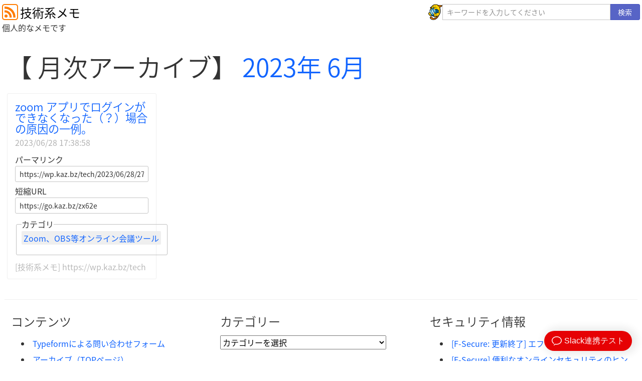

--- FILE ---
content_type: text/html; charset=UTF-8
request_url: https://wp.kaz.bz/tech/2023/06
body_size: 54358
content:
<!DOCTYPE html>
<html lang="ja">
<head>
<!-- script src="https://cmp.datasign.co/v2/b78716877b/cmp.js" async></script -->
<title>6月  |  2023  |  技術系メモ</title>
<meta http-equiv="Content-Type" content="text/html; charset=utf-8">
<meta name="viewport" content="width=device-width, initial-scale=1.0">
<link rel="canonical" href="https://wp.kaz.bz/tech/2023/06/28/2753.html">
<link rel="stylesheet" type="text/css" href="https://wp.kaz.bz/tech/apps/themes/wp_kaz_bz_tech_2/style.css">

<!-- Google Tag Manager -->
<script>(function(w,d,s,l,i){w[l]=w[l]||[];w[l].push({'gtm.start':
new Date().getTime(),event:'gtm.js'});var f=d.getElementsByTagName(s)[0],
j=d.createElement(s),dl=l!='dataLayer'?'&l='+l:'';j.async=true;j.src=
'https://www.googletagmanager.com/gtm.js?id='+i+dl;f.parentNode.insertBefore(j,f);
})(window,document,'script','dataLayer','GTM-TTCKZH');</script>
<!-- End Google Tag Manager -->


<meta name='robots' content='max-image-preview:large' />
<!-- Jetpack Site Verification Tags -->
<meta name="google-site-verification" content="scLysvneZkL0W8QQZb0G5HOgc-0ueCc9nRoPs_nARTw" />
<meta name="msvalidate.01" content="14DCFFB18EC87E61608B33E204A6D357" />
<link rel='dns-prefetch' href='//stats.wp.com' />
<link rel='dns-prefetch' href='//v0.wordpress.com' />
<link rel='dns-prefetch' href='//jetpack.wordpress.com' />
<link rel='dns-prefetch' href='//s0.wp.com' />
<link rel='dns-prefetch' href='//public-api.wordpress.com' />
<link rel='dns-prefetch' href='//0.gravatar.com' />
<link rel='dns-prefetch' href='//1.gravatar.com' />
<link rel='dns-prefetch' href='//2.gravatar.com' />
<link rel='preconnect' href='//c0.wp.com' />
<style id='wp-img-auto-sizes-contain-inline-css' type='text/css'>
img:is([sizes=auto i],[sizes^="auto," i]){contain-intrinsic-size:3000px 1500px}
/*# sourceURL=wp-img-auto-sizes-contain-inline-css */
</style>
<link rel='stylesheet' id='bwp-ext-css' href='https://wp.kaz.bz/tech/apps/plugins/bwp-external-links/css/bwp-external-links.css?ver=1.1.3' type='text/css' media='all' />
<style id='wp-emoji-styles-inline-css' type='text/css'>

	img.wp-smiley, img.emoji {
		display: inline !important;
		border: none !important;
		box-shadow: none !important;
		height: 1em !important;
		width: 1em !important;
		margin: 0 0.07em !important;
		vertical-align: -0.1em !important;
		background: none !important;
		padding: 0 !important;
	}
/*# sourceURL=wp-emoji-styles-inline-css */
</style>
<style id='wp-block-library-inline-css' type='text/css'>
:root{--wp-block-synced-color:#7a00df;--wp-block-synced-color--rgb:122,0,223;--wp-bound-block-color:var(--wp-block-synced-color);--wp-editor-canvas-background:#ddd;--wp-admin-theme-color:#007cba;--wp-admin-theme-color--rgb:0,124,186;--wp-admin-theme-color-darker-10:#006ba1;--wp-admin-theme-color-darker-10--rgb:0,107,160.5;--wp-admin-theme-color-darker-20:#005a87;--wp-admin-theme-color-darker-20--rgb:0,90,135;--wp-admin-border-width-focus:2px}@media (min-resolution:192dpi){:root{--wp-admin-border-width-focus:1.5px}}.wp-element-button{cursor:pointer}:root .has-very-light-gray-background-color{background-color:#eee}:root .has-very-dark-gray-background-color{background-color:#313131}:root .has-very-light-gray-color{color:#eee}:root .has-very-dark-gray-color{color:#313131}:root .has-vivid-green-cyan-to-vivid-cyan-blue-gradient-background{background:linear-gradient(135deg,#00d084,#0693e3)}:root .has-purple-crush-gradient-background{background:linear-gradient(135deg,#34e2e4,#4721fb 50%,#ab1dfe)}:root .has-hazy-dawn-gradient-background{background:linear-gradient(135deg,#faaca8,#dad0ec)}:root .has-subdued-olive-gradient-background{background:linear-gradient(135deg,#fafae1,#67a671)}:root .has-atomic-cream-gradient-background{background:linear-gradient(135deg,#fdd79a,#004a59)}:root .has-nightshade-gradient-background{background:linear-gradient(135deg,#330968,#31cdcf)}:root .has-midnight-gradient-background{background:linear-gradient(135deg,#020381,#2874fc)}:root{--wp--preset--font-size--normal:16px;--wp--preset--font-size--huge:42px}.has-regular-font-size{font-size:1em}.has-larger-font-size{font-size:2.625em}.has-normal-font-size{font-size:var(--wp--preset--font-size--normal)}.has-huge-font-size{font-size:var(--wp--preset--font-size--huge)}.has-text-align-center{text-align:center}.has-text-align-left{text-align:left}.has-text-align-right{text-align:right}.has-fit-text{white-space:nowrap!important}#end-resizable-editor-section{display:none}.aligncenter{clear:both}.items-justified-left{justify-content:flex-start}.items-justified-center{justify-content:center}.items-justified-right{justify-content:flex-end}.items-justified-space-between{justify-content:space-between}.screen-reader-text{border:0;clip-path:inset(50%);height:1px;margin:-1px;overflow:hidden;padding:0;position:absolute;width:1px;word-wrap:normal!important}.screen-reader-text:focus{background-color:#ddd;clip-path:none;color:#444;display:block;font-size:1em;height:auto;left:5px;line-height:normal;padding:15px 23px 14px;text-decoration:none;top:5px;width:auto;z-index:100000}html :where(.has-border-color){border-style:solid}html :where([style*=border-top-color]){border-top-style:solid}html :where([style*=border-right-color]){border-right-style:solid}html :where([style*=border-bottom-color]){border-bottom-style:solid}html :where([style*=border-left-color]){border-left-style:solid}html :where([style*=border-width]){border-style:solid}html :where([style*=border-top-width]){border-top-style:solid}html :where([style*=border-right-width]){border-right-style:solid}html :where([style*=border-bottom-width]){border-bottom-style:solid}html :where([style*=border-left-width]){border-left-style:solid}html :where(img[class*=wp-image-]){height:auto;max-width:100%}:where(figure){margin:0 0 1em}html :where(.is-position-sticky){--wp-admin--admin-bar--position-offset:var(--wp-admin--admin-bar--height,0px)}@media screen and (max-width:600px){html :where(.is-position-sticky){--wp-admin--admin-bar--position-offset:0px}}

/*# sourceURL=wp-block-library-inline-css */
</style><style id='global-styles-inline-css' type='text/css'>
:root{--wp--preset--aspect-ratio--square: 1;--wp--preset--aspect-ratio--4-3: 4/3;--wp--preset--aspect-ratio--3-4: 3/4;--wp--preset--aspect-ratio--3-2: 3/2;--wp--preset--aspect-ratio--2-3: 2/3;--wp--preset--aspect-ratio--16-9: 16/9;--wp--preset--aspect-ratio--9-16: 9/16;--wp--preset--color--black: #000000;--wp--preset--color--cyan-bluish-gray: #abb8c3;--wp--preset--color--white: #ffffff;--wp--preset--color--pale-pink: #f78da7;--wp--preset--color--vivid-red: #cf2e2e;--wp--preset--color--luminous-vivid-orange: #ff6900;--wp--preset--color--luminous-vivid-amber: #fcb900;--wp--preset--color--light-green-cyan: #7bdcb5;--wp--preset--color--vivid-green-cyan: #00d084;--wp--preset--color--pale-cyan-blue: #8ed1fc;--wp--preset--color--vivid-cyan-blue: #0693e3;--wp--preset--color--vivid-purple: #9b51e0;--wp--preset--gradient--vivid-cyan-blue-to-vivid-purple: linear-gradient(135deg,rgb(6,147,227) 0%,rgb(155,81,224) 100%);--wp--preset--gradient--light-green-cyan-to-vivid-green-cyan: linear-gradient(135deg,rgb(122,220,180) 0%,rgb(0,208,130) 100%);--wp--preset--gradient--luminous-vivid-amber-to-luminous-vivid-orange: linear-gradient(135deg,rgb(252,185,0) 0%,rgb(255,105,0) 100%);--wp--preset--gradient--luminous-vivid-orange-to-vivid-red: linear-gradient(135deg,rgb(255,105,0) 0%,rgb(207,46,46) 100%);--wp--preset--gradient--very-light-gray-to-cyan-bluish-gray: linear-gradient(135deg,rgb(238,238,238) 0%,rgb(169,184,195) 100%);--wp--preset--gradient--cool-to-warm-spectrum: linear-gradient(135deg,rgb(74,234,220) 0%,rgb(151,120,209) 20%,rgb(207,42,186) 40%,rgb(238,44,130) 60%,rgb(251,105,98) 80%,rgb(254,248,76) 100%);--wp--preset--gradient--blush-light-purple: linear-gradient(135deg,rgb(255,206,236) 0%,rgb(152,150,240) 100%);--wp--preset--gradient--blush-bordeaux: linear-gradient(135deg,rgb(254,205,165) 0%,rgb(254,45,45) 50%,rgb(107,0,62) 100%);--wp--preset--gradient--luminous-dusk: linear-gradient(135deg,rgb(255,203,112) 0%,rgb(199,81,192) 50%,rgb(65,88,208) 100%);--wp--preset--gradient--pale-ocean: linear-gradient(135deg,rgb(255,245,203) 0%,rgb(182,227,212) 50%,rgb(51,167,181) 100%);--wp--preset--gradient--electric-grass: linear-gradient(135deg,rgb(202,248,128) 0%,rgb(113,206,126) 100%);--wp--preset--gradient--midnight: linear-gradient(135deg,rgb(2,3,129) 0%,rgb(40,116,252) 100%);--wp--preset--font-size--small: 13px;--wp--preset--font-size--medium: 20px;--wp--preset--font-size--large: 36px;--wp--preset--font-size--x-large: 42px;--wp--preset--spacing--20: 0.44rem;--wp--preset--spacing--30: 0.67rem;--wp--preset--spacing--40: 1rem;--wp--preset--spacing--50: 1.5rem;--wp--preset--spacing--60: 2.25rem;--wp--preset--spacing--70: 3.38rem;--wp--preset--spacing--80: 5.06rem;--wp--preset--shadow--natural: 6px 6px 9px rgba(0, 0, 0, 0.2);--wp--preset--shadow--deep: 12px 12px 50px rgba(0, 0, 0, 0.4);--wp--preset--shadow--sharp: 6px 6px 0px rgba(0, 0, 0, 0.2);--wp--preset--shadow--outlined: 6px 6px 0px -3px rgb(255, 255, 255), 6px 6px rgb(0, 0, 0);--wp--preset--shadow--crisp: 6px 6px 0px rgb(0, 0, 0);}:where(.is-layout-flex){gap: 0.5em;}:where(.is-layout-grid){gap: 0.5em;}body .is-layout-flex{display: flex;}.is-layout-flex{flex-wrap: wrap;align-items: center;}.is-layout-flex > :is(*, div){margin: 0;}body .is-layout-grid{display: grid;}.is-layout-grid > :is(*, div){margin: 0;}:where(.wp-block-columns.is-layout-flex){gap: 2em;}:where(.wp-block-columns.is-layout-grid){gap: 2em;}:where(.wp-block-post-template.is-layout-flex){gap: 1.25em;}:where(.wp-block-post-template.is-layout-grid){gap: 1.25em;}.has-black-color{color: var(--wp--preset--color--black) !important;}.has-cyan-bluish-gray-color{color: var(--wp--preset--color--cyan-bluish-gray) !important;}.has-white-color{color: var(--wp--preset--color--white) !important;}.has-pale-pink-color{color: var(--wp--preset--color--pale-pink) !important;}.has-vivid-red-color{color: var(--wp--preset--color--vivid-red) !important;}.has-luminous-vivid-orange-color{color: var(--wp--preset--color--luminous-vivid-orange) !important;}.has-luminous-vivid-amber-color{color: var(--wp--preset--color--luminous-vivid-amber) !important;}.has-light-green-cyan-color{color: var(--wp--preset--color--light-green-cyan) !important;}.has-vivid-green-cyan-color{color: var(--wp--preset--color--vivid-green-cyan) !important;}.has-pale-cyan-blue-color{color: var(--wp--preset--color--pale-cyan-blue) !important;}.has-vivid-cyan-blue-color{color: var(--wp--preset--color--vivid-cyan-blue) !important;}.has-vivid-purple-color{color: var(--wp--preset--color--vivid-purple) !important;}.has-black-background-color{background-color: var(--wp--preset--color--black) !important;}.has-cyan-bluish-gray-background-color{background-color: var(--wp--preset--color--cyan-bluish-gray) !important;}.has-white-background-color{background-color: var(--wp--preset--color--white) !important;}.has-pale-pink-background-color{background-color: var(--wp--preset--color--pale-pink) !important;}.has-vivid-red-background-color{background-color: var(--wp--preset--color--vivid-red) !important;}.has-luminous-vivid-orange-background-color{background-color: var(--wp--preset--color--luminous-vivid-orange) !important;}.has-luminous-vivid-amber-background-color{background-color: var(--wp--preset--color--luminous-vivid-amber) !important;}.has-light-green-cyan-background-color{background-color: var(--wp--preset--color--light-green-cyan) !important;}.has-vivid-green-cyan-background-color{background-color: var(--wp--preset--color--vivid-green-cyan) !important;}.has-pale-cyan-blue-background-color{background-color: var(--wp--preset--color--pale-cyan-blue) !important;}.has-vivid-cyan-blue-background-color{background-color: var(--wp--preset--color--vivid-cyan-blue) !important;}.has-vivid-purple-background-color{background-color: var(--wp--preset--color--vivid-purple) !important;}.has-black-border-color{border-color: var(--wp--preset--color--black) !important;}.has-cyan-bluish-gray-border-color{border-color: var(--wp--preset--color--cyan-bluish-gray) !important;}.has-white-border-color{border-color: var(--wp--preset--color--white) !important;}.has-pale-pink-border-color{border-color: var(--wp--preset--color--pale-pink) !important;}.has-vivid-red-border-color{border-color: var(--wp--preset--color--vivid-red) !important;}.has-luminous-vivid-orange-border-color{border-color: var(--wp--preset--color--luminous-vivid-orange) !important;}.has-luminous-vivid-amber-border-color{border-color: var(--wp--preset--color--luminous-vivid-amber) !important;}.has-light-green-cyan-border-color{border-color: var(--wp--preset--color--light-green-cyan) !important;}.has-vivid-green-cyan-border-color{border-color: var(--wp--preset--color--vivid-green-cyan) !important;}.has-pale-cyan-blue-border-color{border-color: var(--wp--preset--color--pale-cyan-blue) !important;}.has-vivid-cyan-blue-border-color{border-color: var(--wp--preset--color--vivid-cyan-blue) !important;}.has-vivid-purple-border-color{border-color: var(--wp--preset--color--vivid-purple) !important;}.has-vivid-cyan-blue-to-vivid-purple-gradient-background{background: var(--wp--preset--gradient--vivid-cyan-blue-to-vivid-purple) !important;}.has-light-green-cyan-to-vivid-green-cyan-gradient-background{background: var(--wp--preset--gradient--light-green-cyan-to-vivid-green-cyan) !important;}.has-luminous-vivid-amber-to-luminous-vivid-orange-gradient-background{background: var(--wp--preset--gradient--luminous-vivid-amber-to-luminous-vivid-orange) !important;}.has-luminous-vivid-orange-to-vivid-red-gradient-background{background: var(--wp--preset--gradient--luminous-vivid-orange-to-vivid-red) !important;}.has-very-light-gray-to-cyan-bluish-gray-gradient-background{background: var(--wp--preset--gradient--very-light-gray-to-cyan-bluish-gray) !important;}.has-cool-to-warm-spectrum-gradient-background{background: var(--wp--preset--gradient--cool-to-warm-spectrum) !important;}.has-blush-light-purple-gradient-background{background: var(--wp--preset--gradient--blush-light-purple) !important;}.has-blush-bordeaux-gradient-background{background: var(--wp--preset--gradient--blush-bordeaux) !important;}.has-luminous-dusk-gradient-background{background: var(--wp--preset--gradient--luminous-dusk) !important;}.has-pale-ocean-gradient-background{background: var(--wp--preset--gradient--pale-ocean) !important;}.has-electric-grass-gradient-background{background: var(--wp--preset--gradient--electric-grass) !important;}.has-midnight-gradient-background{background: var(--wp--preset--gradient--midnight) !important;}.has-small-font-size{font-size: var(--wp--preset--font-size--small) !important;}.has-medium-font-size{font-size: var(--wp--preset--font-size--medium) !important;}.has-large-font-size{font-size: var(--wp--preset--font-size--large) !important;}.has-x-large-font-size{font-size: var(--wp--preset--font-size--x-large) !important;}
/*# sourceURL=global-styles-inline-css */
</style>

<style id='classic-theme-styles-inline-css' type='text/css'>
/*! This file is auto-generated */
.wp-block-button__link{color:#fff;background-color:#32373c;border-radius:9999px;box-shadow:none;text-decoration:none;padding:calc(.667em + 2px) calc(1.333em + 2px);font-size:1.125em}.wp-block-file__button{background:#32373c;color:#fff;text-decoration:none}
/*# sourceURL=/wp-includes/css/classic-themes.min.css */
</style>
<link rel='stylesheet' id='contact-form-7-css' href='https://wp.kaz.bz/tech/apps/plugins/contact-form-7/includes/css/styles.css?ver=6.1.4' type='text/css' media='all' />
<link rel='stylesheet' id='toc-screen-css' href='https://wp.kaz.bz/tech/apps/plugins/table-of-contents-plus/screen.min.css?ver=2411.1' type='text/css' media='all' />
<style id='toc-screen-inline-css' type='text/css'>
div#toc_container ul li {font-size: 90%;}
/*# sourceURL=toc-screen-inline-css */
</style>
<style id='jetpack_facebook_likebox-inline-css' type='text/css'>
.widget_facebook_likebox {
	overflow: hidden;
}

/*# sourceURL=https://wp.kaz.bz/tech/apps/plugins/jetpack/modules/widgets/facebook-likebox/style.css */
</style>
<link rel='stylesheet' id='sharedaddy-css' href='https://c0.wp.com/p/jetpack/15.3.1/modules/sharedaddy/sharing.css' type='text/css' media='all' />
<link rel='stylesheet' id='social-logos-css' href='https://c0.wp.com/p/jetpack/15.3.1/_inc/social-logos/social-logos.min.css' type='text/css' media='all' />
<script type="text/javascript" src="https://c0.wp.com/c/6.9/wp-includes/js/jquery/jquery.min.js" id="jquery-core-js"></script>
<script type="text/javascript" src="https://c0.wp.com/c/6.9/wp-includes/js/jquery/jquery-migrate.min.js" id="jquery-migrate-js"></script>
<link rel="https://api.w.org/" href="https://wp.kaz.bz/tech/wp-json/" />
<!-- BEGIN License added by Creative-Commons-Configurator plugin for WordPress -->
<style type="text/css">
p.cc-block { clear: both; width: 90%; margin: 8px auto; padding: 4px; text-align: center; border: 1px solid #cccccc; color: #000000; background-color: #eef6e6; }
p.cc-block a:link, p.cc-block a:visited, p.cc-block a:hover, p.cc-block a:active { text-decoration: underline; color: #000000; border: none;}
.cc-button { display: block; margin-left: auto; margin-right: auto; margin-top: 6px; margin-bottom: 6px; border-width: 0; }
.wp-caption { border: 0; }
.widget_bccl_widget { text-align: center; }
</style>

<!-- END License added by Creative-Commons-Configurator plugin for WordPress -->

		<link rel="manifest" href="https://wp.kaz.bz/tech/wp-json/wp/v2/web-app-manifest">
					<meta name="theme-color" content="#fff">
								<meta name="apple-mobile-web-app-capable" content="yes">
				<meta name="mobile-web-app-capable" content="yes">

				<link rel="apple-touch-startup-image" href="/tech/wp-content/uploads/2011/02/wapuu.png">

				<meta name="apple-mobile-web-app-title" content="技術系メモ">
		<meta name="application-name" content="技術系メモ">
			<style>img#wpstats{display:none}</style>
		
<!-- Jetpack Open Graph Tags -->
<meta property="og:type" content="website" />
<meta property="og:title" content="2023年6月 &#8211; 技術系メモ" />
<meta property="og:site_name" content="技術系メモ" />
<meta property="og:image" content="/tech/wp-content/uploads/2011/02/wapuu.png" />
<meta property="og:image:width" content="378" />
<meta property="og:image:height" content="382" />
<meta property="og:image:alt" content="" />
<meta property="og:locale" content="ja_JP" />
<meta name="twitter:site" content="@kazSuenaga" />

<!-- End Jetpack Open Graph Tags -->
<link rel="icon" href="/tech/wp-content/uploads/2011/02/wapuu-150x150.png" sizes="32x32" />
<link rel="icon" href="/tech/wp-content/uploads/2011/02/wapuu.png" sizes="192x192" />
<link rel="apple-touch-icon" href="/tech/wp-content/uploads/2011/02/wapuu.png" />
<meta name="msapplication-TileImage" content="/tech/wp-content/uploads/2011/02/wapuu.png" />
</head>
<body>
<!-- Google Tag Manager (noscript) -->
<noscript><iframe src="https://www.googletagmanager.com/ns.html?id=GTM-TTCKZH"
height="0" width="0" style="display:none;visibility:hidden"></iframe></noscript>
<!-- End Google Tag Manager (noscript) -->
<header class="container" id="global-header">
    <div class="columns">
        <div class="col-8">
            <a href="https://wp.kaz.bz/tech/feed/atom" class="icon-32"><img src="https://wp.kaz.bz/tech/apps/themes/wp_kaz_bz_tech_2/images/icons/rss_009_d-trans.png" width="32" height="32"></a>
            <a href="https://wp.kaz.bz/tech" id="sitename">技術系メモ</a>
            <p id="sitedesc">
                個人的なメモです<br>
            </p>
        </div>

        <div class="col-4 text-right">
            <form action="https://wp.kaz.bz/tech" method="get">
            <div class="input-group">
                <a href="http://wp.kaz.bz/tech/2011/02/23/695.html" class="icon-32"><img src="https://wp.kaz.bz/tech/apps/themes/wp_kaz_bz_tech_2/images/wapuu.png" title="WordPress 日本公式キャラクター「わぷー」" alt="WordPress 日本公式キャラクター「わぷー」" width="31" height="32"></a>
                <input type="text" class="form-input" placeholder="キーワードを入力してください" name="s" id="s" value="">
                <button class="btn btn-primary input-group-btn">検索</button>
            </div>
            </form>
        </div>
    </div>
</header>

<div class="container" id="bodyblock">

<h1>【 月次アーカイブ】 <a href="/tech/2023/06">2023年 6月</a></h1>
<div class="columns">    <article class="column col-3" id="post-2753">
        <div class="container url_info">
            <div class="columns">
                    <div class="card colum col-12 rounded">
        <div class="card-header">
            <h1 class="card-title" id="entry-title"><a href="https://wp.kaz.bz/tech/2023/06/28/2753.html" rel="bookmark" title="Permanent Link: zoom アプリでログインができなくなった（？）場合の原因の一例。">zoom アプリでログインができなくなった（？）場合の原因の一例。</a></h1>
            <p class="card-meta" id="entry-date">2023/06/28 17:38:58</p>
        </div>
        
        <div class="card-body">
            <div class="form-group">
                <label class="form-label" for="permalink">パーマリンク</label>
                <input type="text" class="form-input" id="permalink"
                       placeholder="パーマリンク"
                       onclick="this.select();"
                       readonly
                       value="https://wp.kaz.bz/tech/2023/06/28/2753.html">
            </div>        
            <div class="form-group">
                <label class="form-label" for="yourls">短縮URL</label>
                <input type="text" class="form-input" id="yourls"
                       placeholder="短縮URL"
                       onclick="this.select();"
                       readonly
                       value="https://go.kaz.bz/zx62e">
            </div>        

            <fieldset class="rounded colum col-12">
                <legend>カテゴリ</legend>
                <p class="entry-categories"><a href="https://wp.kaz.bz/tech/category/apps/zoom%e3%80%81obs%e7%ad%89%e3%82%aa%e3%83%b3%e3%83%a9%e3%82%a4%e3%83%b3%e4%bc%9a%e8%ad%b0%e3%83%84%e3%83%bc%e3%83%ab" class="label label-zoom%e3%80%81obs%e7%ad%89%e3%82%aa%e3%83%b3%e3%83%a9%e3%82%a4%e3%83%b3%e4%bc%9a%e8%ad%b0%e3%83%84%e3%83%bc%e3%83%ab">Zoom、OBS等オンライン会議ツール</a></p>
            </fieldset>
        </div>
        <div class="card-footer">
            <h6 class="card-meta">[技術系メモ] https://wp.kaz.bz/tech</h6>
        </div>
    </div>
            </div>
        </div>
    </article>
</div>
</div>

    
<div class="divider"></div>
<div class="container" id="sidebar-toc"><div class="container toc">
    <div class="columns">
        <aside class="column col-4"><h4>コンテンツ</h4>
			<ul>
				<li class="page_item page-item-2033"><a href="https://wp.kaz.bz/tech/typeform">Typeformによる問い合わせフォーム</a></li>
<li class="page_item page-item-2"><a href="https://wp.kaz.bz/tech/">アーカイブ（TOPページ）</a></li>
<li class="page_item page-item-649"><a href="https://wp.kaz.bz/tech/faq">FAQ</a></li>
<li class="page_item page-item-476"><a href="https://wp.kaz.bz/tech/if_you_have_a_problem">何か情報をお探しですか？</a></li>
<li class="page_item page-item-203 page_item_has_children"><a href="https://wp.kaz.bz/tech/etc">雑多なもの</a>
<ul class='children'>
	<li class="page_item page-item-1519 page_item_has_children"><a href="https://wp.kaz.bz/tech/etc/dns-1">DNSについて。</a>
	<ul class='children'>
		<li class="page_item page-item-1539"><a href="https://wp.kaz.bz/tech/etc/dns-1/dns-0-1">DNSに至る経緯概略（大雑把）。</a></li>
		<li class="page_item page-item-1880 page_item_has_children"><a href="https://wp.kaz.bz/tech/etc/dns-1/glossary-dns">DNS用語整理</a>
		<ul class='children'>
			<li class="page_item page-item-1993"><a href="https://wp.kaz.bz/tech/etc/dns-1/glossary-dns/domain-img">ドメイン</a></li>
			<li class="page_item page-item-2000"><a href="https://wp.kaz.bz/tech/etc/dns-1/glossary-dns/zone-img">ゾーン</a></li>
		</ul>
</li>
		<li class="page_item page-item-1948"><a href="https://wp.kaz.bz/tech/etc/dns-1/dns-resolv">DNSによる名前解決の動作フロー。</a></li>
	</ul>
</li>
	<li class="page_item page-item-1273 page_item_has_children"><a href="https://wp.kaz.bz/tech/etc/ssl1">SSL証明書について。</a>
	<ul class='children'>
		<li class="page_item page-item-1293"><a href="https://wp.kaz.bz/tech/etc/ssl1/ssl1-1">SSL通信の暗号化について。</a></li>
		<li class="page_item page-item-1319"><a href="https://wp.kaz.bz/tech/etc/ssl1/ssl1-2">SSL証明書の発行手順と自己署名SSL証明書。</a></li>
		<li class="page_item page-item-1302"><a href="https://wp.kaz.bz/tech/etc/ssl1/ssl1-3">接続先のサイトの正当性証明。</a></li>
	</ul>
</li>
	<li class="page_item page-item-499"><a href="https://wp.kaz.bz/tech/etc/sitebuild">サイト構築に当たり確認する最低限のこと</a></li>
	<li class="page_item page-item-205"><a href="https://wp.kaz.bz/tech/etc/tech_memo_1">基本3構造</a></li>
</ul>
</li>
			</ul>

			<h4>amazon ほしい物リスト</h4>			<div class="textwidget"><div style="margin-bottom:10px;">→ <a href="//www.amazon.co.jp/registry/wishlist/1LMFI2X5YGLPA" target="_blank" class="ext-link" rel="external nofollow">https://go.kaz.bz/amzwish</a>
</div></div>
		</aside>
        <aside class="column col-4"><h4>カテゴリー</h4><form action="https://wp.kaz.bz/tech" method="get"><label class="screen-reader-text" for="cat">カテゴリー</label><select  name='cat' id='cat' class='postform'>
	<option value='-1'>カテゴリーを選択</option>
	<option class="level-0" value="42">コマンドリファレンス&nbsp;&nbsp;(15)</option>
	<option class="level-0" value="68">インターネット&nbsp;&nbsp;(13)</option>
	<option class="level-1" value="69">&nbsp;&nbsp;&nbsp;ドメイン・DNS&nbsp;&nbsp;(11)</option>
	<option class="level-1" value="89">&nbsp;&nbsp;&nbsp;メールセキュリティ&nbsp;&nbsp;(1)</option>
	<option class="level-0" value="49">仮想化&nbsp;&nbsp;(16)</option>
	<option class="level-1" value="51">&nbsp;&nbsp;&nbsp;OpenVZ / Virtuozzo&nbsp;&nbsp;(5)</option>
	<option class="level-1" value="50">&nbsp;&nbsp;&nbsp;Proxmox VE&nbsp;&nbsp;(12)</option>
	<option class="level-0" value="6">Windows&nbsp;&nbsp;(16)</option>
	<option class="level-1" value="37">&nbsp;&nbsp;&nbsp;Desktop&nbsp;&nbsp;(7)</option>
	<option class="level-2" value="58">&nbsp;&nbsp;&nbsp;&nbsp;&nbsp;&nbsp;Chrome&nbsp;&nbsp;(1)</option>
	<option class="level-2" value="86">&nbsp;&nbsp;&nbsp;&nbsp;&nbsp;&nbsp;Edge&nbsp;&nbsp;(1)</option>
	<option class="level-2" value="72">&nbsp;&nbsp;&nbsp;&nbsp;&nbsp;&nbsp;MS-Office&nbsp;&nbsp;(1)</option>
	<option class="level-2" value="13">&nbsp;&nbsp;&nbsp;&nbsp;&nbsp;&nbsp;fub&nbsp;&nbsp;(1)</option>
	<option class="level-1" value="23">&nbsp;&nbsp;&nbsp;Server&nbsp;&nbsp;(3)</option>
	<option class="level-2" value="66">&nbsp;&nbsp;&nbsp;&nbsp;&nbsp;&nbsp;ActiveDirectory&nbsp;&nbsp;(2)</option>
	<option class="level-0" value="41">Linux&nbsp;&nbsp;(15)</option>
	<option class="level-1" value="87">&nbsp;&nbsp;&nbsp;AlmaLinux&nbsp;&nbsp;(5)</option>
	<option class="level-1" value="65">&nbsp;&nbsp;&nbsp;CentOS&nbsp;&nbsp;(9)</option>
	<option class="level-1" value="74">&nbsp;&nbsp;&nbsp;Debian系&nbsp;&nbsp;(2)</option>
	<option class="level-0" value="39">サーバアプリケーション&nbsp;&nbsp;(76)</option>
	<option class="level-1" value="11">&nbsp;&nbsp;&nbsp;Apache&nbsp;&nbsp;(15)</option>
	<option class="level-2" value="67">&nbsp;&nbsp;&nbsp;&nbsp;&nbsp;&nbsp;Apache 2.4&nbsp;&nbsp;(2)</option>
	<option class="level-1" value="21">&nbsp;&nbsp;&nbsp;BIND&nbsp;&nbsp;(2)</option>
	<option class="level-1" value="35">&nbsp;&nbsp;&nbsp;CVS&nbsp;&nbsp;(1)</option>
	<option class="level-1" value="25">&nbsp;&nbsp;&nbsp;ClamAV&nbsp;&nbsp;(1)</option>
	<option class="level-1" value="16">&nbsp;&nbsp;&nbsp;DB&nbsp;&nbsp;(11)</option>
	<option class="level-2" value="17">&nbsp;&nbsp;&nbsp;&nbsp;&nbsp;&nbsp;MySQL&nbsp;&nbsp;(7)</option>
	<option class="level-2" value="15">&nbsp;&nbsp;&nbsp;&nbsp;&nbsp;&nbsp;PostgreSQL&nbsp;&nbsp;(5)</option>
	<option class="level-1" value="28">&nbsp;&nbsp;&nbsp;DJB&nbsp;&nbsp;(22)</option>
	<option class="level-2" value="22">&nbsp;&nbsp;&nbsp;&nbsp;&nbsp;&nbsp;DJBDNS&nbsp;&nbsp;(4)</option>
	<option class="level-2" value="59">&nbsp;&nbsp;&nbsp;&nbsp;&nbsp;&nbsp;daemontools&nbsp;&nbsp;(1)</option>
	<option class="level-2" value="3">&nbsp;&nbsp;&nbsp;&nbsp;&nbsp;&nbsp;qmail / vpopmail&nbsp;&nbsp;(14)</option>
	<option class="level-2" value="71">&nbsp;&nbsp;&nbsp;&nbsp;&nbsp;&nbsp;ucspi-tcp&nbsp;&nbsp;(1)</option>
	<option class="level-1" value="10">&nbsp;&nbsp;&nbsp;IIS&nbsp;&nbsp;(2)</option>
	<option class="level-1" value="29">&nbsp;&nbsp;&nbsp;NTP&nbsp;&nbsp;(1)</option>
	<option class="level-1" value="77">&nbsp;&nbsp;&nbsp;OpenLDAP&nbsp;&nbsp;(1)</option>
	<option class="level-1" value="76">&nbsp;&nbsp;&nbsp;OpenSSH&nbsp;&nbsp;(2)</option>
	<option class="level-1" value="34">&nbsp;&nbsp;&nbsp;Plesk&nbsp;&nbsp;(4)</option>
	<option class="level-1" value="32">&nbsp;&nbsp;&nbsp;ProFTPd&nbsp;&nbsp;(1)</option>
	<option class="level-1" value="88">&nbsp;&nbsp;&nbsp;kusanagi&nbsp;&nbsp;(1)</option>
	<option class="level-1" value="4">&nbsp;&nbsp;&nbsp;mailman&nbsp;&nbsp;(9)</option>
	<option class="level-1" value="56">&nbsp;&nbsp;&nbsp;postfix_dovecot&nbsp;&nbsp;(1)</option>
	<option class="level-1" value="31">&nbsp;&nbsp;&nbsp;vi&nbsp;&nbsp;(2)</option>
	<option class="level-1" value="81">&nbsp;&nbsp;&nbsp;その他&nbsp;&nbsp;(2)</option>
	<option class="level-0" value="36">Web系&nbsp;&nbsp;(48)</option>
	<option class="level-1" value="20">&nbsp;&nbsp;&nbsp;ONE/DEPO&nbsp;&nbsp;(1)</option>
	<option class="level-1" value="33">&nbsp;&nbsp;&nbsp;OpenSSL&nbsp;&nbsp;(5)</option>
	<option class="level-1" value="19">&nbsp;&nbsp;&nbsp;WordPress&nbsp;&nbsp;(38)</option>
	<option class="level-2" value="30">&nbsp;&nbsp;&nbsp;&nbsp;&nbsp;&nbsp;WordPress Plugin&nbsp;&nbsp;(18)</option>
	<option class="level-2" value="54">&nbsp;&nbsp;&nbsp;&nbsp;&nbsp;&nbsp;WordPress テーマ&nbsp;&nbsp;(1)</option>
	<option class="level-2" value="14">&nbsp;&nbsp;&nbsp;&nbsp;&nbsp;&nbsp;WordPressMU&nbsp;&nbsp;(2)</option>
	<option class="level-1" value="73">&nbsp;&nbsp;&nbsp;ownCloud&nbsp;&nbsp;(1)</option>
	<option class="level-1" value="70">&nbsp;&nbsp;&nbsp;外部サイト・サービス&nbsp;&nbsp;(2)</option>
	<option class="level-0" value="38">プログラム言語&nbsp;&nbsp;(17)</option>
	<option class="level-1" value="24">&nbsp;&nbsp;&nbsp;PHP&nbsp;&nbsp;(6)</option>
	<option class="level-1" value="5">&nbsp;&nbsp;&nbsp;VBA／ASPなど&nbsp;&nbsp;(8)</option>
	<option class="level-1" value="8">&nbsp;&nbsp;&nbsp;シェルスクリプト（主にbash）&nbsp;&nbsp;(3)</option>
	<option class="level-0" value="18">セキュリティ&nbsp;&nbsp;(6)</option>
	<option class="level-1" value="60">&nbsp;&nbsp;&nbsp;PacketiX VPN / UT-VPN&nbsp;&nbsp;(2)</option>
	<option class="level-0" value="26">とりあえずメモ&nbsp;&nbsp;(11)</option>
	<option class="level-0" value="53">ノイズ&nbsp;&nbsp;(12)</option>
	<option class="level-0" value="78">News&nbsp;&nbsp;(2)</option>
	<option class="level-0" value="79">アプリケーション&nbsp;&nbsp;(4)</option>
	<option class="level-1" value="80">&nbsp;&nbsp;&nbsp;NetBeans&nbsp;&nbsp;(1)</option>
	<option class="level-1" value="84">&nbsp;&nbsp;&nbsp;VScode&nbsp;&nbsp;(1)</option>
	<option class="level-1" value="85">&nbsp;&nbsp;&nbsp;Zoom、OBS等オンライン会議ツール&nbsp;&nbsp;(2)</option>
	<option class="level-0" value="12">SEもどきのメモ&nbsp;&nbsp;(14)</option>
	<option class="level-1" value="43">&nbsp;&nbsp;&nbsp;自分用RSS&nbsp;&nbsp;(1)</option>
	<option class="level-0" value="90">アドベントカレンダー&nbsp;&nbsp;(30)</option>
	<option class="level-1" value="91">&nbsp;&nbsp;&nbsp;2024-12&nbsp;&nbsp;(30)</option>
</select>
</form><script type="text/javascript">
/* <![CDATA[ */

( ( dropdownId ) => {
	const dropdown = document.getElementById( dropdownId );
	function onSelectChange() {
		setTimeout( () => {
			if ( 'escape' === dropdown.dataset.lastkey ) {
				return;
			}
			if ( dropdown.value && parseInt( dropdown.value ) > 0 && dropdown instanceof HTMLSelectElement ) {
				dropdown.parentElement.submit();
			}
		}, 250 );
	}
	function onKeyUp( event ) {
		if ( 'Escape' === event.key ) {
			dropdown.dataset.lastkey = 'escape';
		} else {
			delete dropdown.dataset.lastkey;
		}
	}
	function onClick() {
		delete dropdown.dataset.lastkey;
	}
	dropdown.addEventListener( 'keyup', onKeyUp );
	dropdown.addEventListener( 'click', onClick );
	dropdown.addEventListener( 'change', onSelectChange );
})( "cat" );

//# sourceURL=WP_Widget_Categories%3A%3Awidget
/* ]]> */
</script>

		
		<h4>最近の投稿</h4>
		<ul>
											<li>
					<a href="https://wp.kaz.bz/tech/2025/11/27/2943.html">AIの「成長」とは何か：哲学的考察</a>
									</li>
					</ul>

		<h4>おすすめ商品</h4>			<div class="textwidget"><p><!-- START MoshimoAffiliateEasyLink --><script type="text/javascript">(function(b,c,f,g,a,d,e){b.MoshimoAffiliateObject=a;b[a]=b[a]||function(){arguments.currentScript=c.currentScript||c.scripts[c.scripts.length-2];(b[a].q=b[a].q||[]).push(arguments)};c.getElementById(a)||(d=c.createElement(f),d.src=g,d.id=a,e=c.getElementsByTagName("body")[0],e.appendChild(d))})(window,document,"script","//dn.msmstatic.com/site/cardlink/bundle.js?20220329","msmaflink");msmaflink({"n":"DevRel エンジニアフレンドリーになるための3C","b":"","t":"","d":"https:\/\/m.media-amazon.com","c_p":"","p":["\/images\/I\/51z-35fmPOL._SL500_.jpg"],"u":{"u":"https:\/\/www.amazon.co.jp\/dp\/B07X8SD4PP","t":"amazon","r_v":""},"v":"2.1","b_l":[{"id":1,"u_tx":"Amazonで見る","u_bc":"#f79256","u_url":"https:\/\/www.amazon.co.jp\/dp\/B07X8SD4PP","a_id":544462,"p_id":170,"pl_id":27060,"pc_id":185,"s_n":"amazon","u_so":1}],"eid":"lHQvD","s":"s"});</script></p>
<div id="msmaflink-lHQvD">リンク</div>
<p><!-- MoshimoAffiliateEasyLink END --></p>
<p><!-- START MoshimoAffiliateEasyLink --><script type="text/javascript">(function(b,c,f,g,a,d,e){b.MoshimoAffiliateObject=a;b[a]=b[a]||function(){arguments.currentScript=c.currentScript||c.scripts[c.scripts.length-2];(b[a].q=b[a].q||[]).push(arguments)};c.getElementById(a)||(d=c.createElement(f),d.src=g,d.id=a,e=c.getElementsByTagName("body")[0],e.appendChild(d))})(window,document,"script","//dn.msmstatic.com/site/cardlink/bundle.js?20220329","msmaflink");msmaflink({"n":"DevRel: なぜ彼らのプロダクトが選ばれるのか","b":"","t":"","d":"https:\/\/m.media-amazon.com","c_p":"","p":["\/images\/I\/41UDbQ1VOUL._SL500_.jpg"],"u":{"u":"https:\/\/www.amazon.co.jp\/dp\/B07CNCYV83","t":"amazon","r_v":""},"v":"2.1","b_l":[{"id":1,"u_tx":"Amazonで見る","u_bc":"#f79256","u_url":"https:\/\/www.amazon.co.jp\/dp\/B07CNCYV83","a_id":544462,"p_id":170,"pl_id":27060,"pc_id":185,"s_n":"amazon","u_so":1}],"eid":"Ywojp","s":"s"});</script></p>
<div id="msmaflink-Ywojp">リンク</div>
<p><!-- MoshimoAffiliateEasyLink END --></p>
<p><!-- START MoshimoAffiliateEasyLink --><script type="text/javascript">(function(b,c,f,g,a,d,e){b.MoshimoAffiliateObject=a;b[a]=b[a]||function(){arguments.currentScript=c.currentScript||c.scripts[c.scripts.length-2];(b[a].q=b[a].q||[]).push(arguments)};c.getElementById(a)||(d=c.createElement(f),d.src=g,d.id=a,e=c.getElementsByTagName("body")[0],e.appendChild(d))})(window,document,"script","//dn.msmstatic.com/site/cardlink/bundle.js?20220329","msmaflink");msmaflink({"n":"DevRelの教科書: 基礎から歴史、基本的な考え方まで","b":"","t":"","d":"https:\/\/m.media-amazon.com","c_p":"","p":["\/images\/I\/51oVBtLgMfL._SL500_.jpg"],"u":{"u":"https:\/\/www.amazon.co.jp\/dp\/B082RPGMQV","t":"amazon","r_v":""},"v":"2.1","b_l":[{"id":1,"u_tx":"Amazonで見る","u_bc":"#f79256","u_url":"https:\/\/www.amazon.co.jp\/dp\/B082RPGMQV","a_id":544462,"p_id":170,"pl_id":27060,"pc_id":185,"s_n":"amazon","u_so":1}],"eid":"oaMtI","s":"s"});</script></p>
<div id="msmaflink-oaMtI">リンク</div>
<p><!-- MoshimoAffiliateEasyLink END --></p>
<p><!-- START MoshimoAffiliateEasyLink --><script type="text/javascript">(function(b,c,f,g,a,d,e){b.MoshimoAffiliateObject=a;b[a]=b[a]||function(){arguments.currentScript=c.currentScript||c.scripts[c.scripts.length-2];(b[a].q=b[a].q||[]).push(arguments)};c.getElementById(a)||(d=c.createElement(f),d.src=g,d.id=a,e=c.getElementsByTagName("body")[0],e.appendChild(d))})(window,document,"script","//dn.msmstatic.com/site/cardlink/bundle.js?20220329","msmaflink");msmaflink({"n":"開発者向けマーケティング DevRel Q\u0026A　Apple、Slack、GitHub、Twitterが成長した裏にある秘密 技術の泉シリーズ (技術の泉シリーズ（NextPublishing）)","b":"","t":"","d":"https:\/\/m.media-amazon.com","c_p":"","p":["\/images\/I\/51k1W-LzSAL._SL500_.jpg"],"u":{"u":"https:\/\/www.amazon.co.jp\/dp\/B0814N5WLW","t":"amazon","r_v":""},"v":"2.1","b_l":[{"id":1,"u_tx":"Amazonで見る","u_bc":"#f79256","u_url":"https:\/\/www.amazon.co.jp\/dp\/B0814N5WLW","a_id":544462,"p_id":170,"pl_id":27060,"pc_id":185,"s_n":"amazon","u_so":1}],"eid":"Bxwx2","s":"s"});</script></p>
<div id="msmaflink-Bxwx2">リンク</div>
<p><!-- MoshimoAffiliateEasyLink END --></p>
<p><!-- START MoshimoAffiliateEasyLink --><script type="text/javascript">(function(b,c,f,g,a,d,e){b.MoshimoAffiliateObject=a;b[a]=b[a]||function(){arguments.currentScript=c.currentScript||c.scripts[c.scripts.length-2];(b[a].q=b[a].q||[]).push(arguments)};c.getElementById(a)||(d=c.createElement(f),d.src=g,d.id=a,e=c.getElementsByTagName("body")[0],e.appendChild(d))})(window,document,"script","//dn.msmstatic.com/site/cardlink/bundle.js?20220329","msmaflink");msmaflink({"n":"一冊で分かる！開発者コミュニティの作り方・育て方 (技術の泉シリーズ（NextPublishing）)","b":"","t":"","d":"https:\/\/m.media-amazon.com","c_p":"","p":["\/images\/I\/51+OXp-YGWL._SL500_.jpg"],"u":{"u":"https:\/\/www.amazon.co.jp\/dp\/B0BSNF6S8B","t":"amazon","r_v":""},"v":"2.1","b_l":[{"id":1,"u_tx":"Amazonで見る","u_bc":"#f79256","u_url":"https:\/\/www.amazon.co.jp\/dp\/B0BSNF6S8B","a_id":544462,"p_id":170,"pl_id":27060,"pc_id":185,"s_n":"amazon","u_so":1}],"eid":"wr8ov","s":"s"});</script></p>
<div id="msmaflink-wr8ov">リンク</div>
<p><!-- MoshimoAffiliateEasyLink END --></p>
<p><!-- START MoshimoAffiliateEasyLink --><script type="text/javascript">(function(b,c,f,g,a,d,e){b.MoshimoAffiliateObject=a;b[a]=b[a]||function(){arguments.currentScript=c.currentScript||c.scripts[c.scripts.length-2];(b[a].q=b[a].q||[]).push(arguments)};c.getElementById(a)||(d=c.createElement(f),d.src=g,d.id=a,e=c.getElementsByTagName("body")[0],e.appendChild(d))})(window,document,"script","//dn.msmstatic.com/site/cardlink/bundle.js?20220329","msmaflink");msmaflink({"n":"体系的に学ぶ 安全なWebアプリケーションの作り方 第2版 脆弱性が生まれる原理と対策の実践","b":"","t":"","d":"https:\/\/m.media-amazon.com","c_p":"\/images\/I","p":["\/513hw-04L8L._SL500_.jpg","\/41HbZtApVdL._SL500_.jpg","\/41ZaCFBtS8L._SL500_.jpg"],"u":{"u":"https:\/\/www.amazon.co.jp\/dp\/4797393165","t":"amazon","r_v":""},"v":"2.1","b_l":[{"id":1,"u_tx":"Amazonで見る","u_bc":"#f79256","u_url":"https:\/\/www.amazon.co.jp\/dp\/4797393165","a_id":544462,"p_id":170,"pl_id":27060,"pc_id":185,"s_n":"amazon","u_so":1}],"eid":"zztQG","s":"s"});</script></p>
<div id="msmaflink-zztQG">リンク</div>
<p><!-- MoshimoAffiliateEasyLink END --></p>
<p><!-- START MoshimoAffiliateEasyLink --><script type="text/javascript">(function(b,c,f,g,a,d,e){b.MoshimoAffiliateObject=a;b[a]=b[a]||function(){arguments.currentScript=c.currentScript||c.scripts[c.scripts.length-2];(b[a].q=b[a].q||[]).push(arguments)};c.getElementById(a)||(d=c.createElement(f),d.src=g,d.id=a,e=c.getElementsByTagName("body")[0],e.appendChild(d))})(window,document,"script","//dn.msmstatic.com/site/cardlink/bundle.js?20220329","msmaflink");msmaflink({"n":"「やりがいのある仕事」という幻想 (朝日新書)","b":"","t":"","d":"https:\/\/m.media-amazon.com","c_p":"","p":["\/images\/I\/41t6UsQ94SL._SL500_.jpg"],"u":{"u":"https:\/\/www.amazon.co.jp\/dp\/B00DNO3FZW","t":"amazon","r_v":""},"v":"2.1","b_l":[{"id":1,"u_tx":"Amazonで見る","u_bc":"#f79256","u_url":"https:\/\/www.amazon.co.jp\/dp\/B00DNO3FZW","a_id":544462,"p_id":170,"pl_id":27060,"pc_id":185,"s_n":"amazon","u_so":1}],"eid":"pnhtq","s":"s"});</script></p>
<div id="msmaflink-pnhtq">リンク</div>
<p><!-- MoshimoAffiliateEasyLink END --></p>
<p><!-- START MoshimoAffiliateEasyLink --><script type="text/javascript">(function(b,c,f,g,a,d,e){b.MoshimoAffiliateObject=a;b[a]=b[a]||function(){arguments.currentScript=c.currentScript||c.scripts[c.scripts.length-2];(b[a].q=b[a].q||[]).push(arguments)};c.getElementById(a)||(d=c.createElement(f),d.src=g,d.id=a,e=c.getElementsByTagName("body")[0],e.appendChild(d))})(window,document,"script","//dn.msmstatic.com/site/cardlink/bundle.js?20220329","msmaflink");msmaflink({"n":"a dedication","b":"Misty Fountain","t":"","d":"https:\/\/m.media-amazon.com","c_p":"","p":["\/images\/I\/51AdkINzKsL._SL500_.jpg"],"u":{"u":"https:\/\/www.amazon.co.jp\/dp\/B00CWLZBPE","t":"amazon","r_v":""},"v":"2.1","b_l":[{"id":1,"u_tx":"Amazonで見る","u_bc":"#f79256","u_url":"https:\/\/www.amazon.co.jp\/dp\/B00CWLZBPE","a_id":544462,"p_id":170,"pl_id":27060,"pc_id":185,"s_n":"amazon","u_so":1}],"eid":"Qk1DZ","s":"s"});</script></p>
<div id="msmaflink-Qk1DZ">リンク</div>
<p><!-- MoshimoAffiliateEasyLink END --><br />
<a target="_blank" href="https://www.amazon.co.jp/dp/B00CWLZBPE?&_encoding=UTF8&tag=wpkazbz-22&linkCode=ur2&linkId=9eb7a099697a7bea45be67e41c6db97d&camp=247&creative=1211" class="ext-link" rel="external nofollow">a dedication / Duo LIBRA </a></p>
<p style="clear:both;">
</div>
		</aside>
        <aside class="column col-4"><h4>セキュリティ情報</h4>
	<ul class='xoxo blogroll'>
<li><a href="http://blog.f-secure.jp/" target="_blank">[F-Secure: 更新終了] エフセキュアブログ</a>
0</li>
<li><a href="https://www.f-secure.com/jp-ja/articles" target="_blank">[F-Secure] 便利なオンラインセキュリティのヒントと記事</a>
0</li>
<li><a href="http://www.aguse.jp/" title="不審なWebサイトやメールをチェックすることができるオンラインツール">aguse</a>
不審なWebサイトやメールをチェックすることができるオンラインツール
0</li>
<li><a href="https://www.virustotal.com/ja/" title="ファイル・URLスキャナ" target="_blank">VirusTotal</a>
ファイル・URLスキャナ
0</li>
<li><a href="http://www.st.ryukoku.ac.jp/~kjm/security/memo/">セキュリティホールMEMO</a>
0</li>
<li><a href="http://securityblog.jp/">日立ソリューション情報セキュリティブログ</a>
0</li>

	</ul>

<h4><a class="rsswidget rss-widget-feed" href="http://www.st.ryukoku.ac.jp/~kjm/security/memo/memo.rdf"><img class="rss-widget-icon" style="border:0" width="14" height="14" src="https://wp.kaz.bz/tech/wp-includes/images/rss.png" alt="RSS" loading="lazy" /></a> <a class="rsswidget rss-widget-title" href="http://www.st.ryukoku.ac.jp/~kjm/security/memo/">セキュリティホールMEMO</a></h4><ul><li><a class='rsswidget' href='http://www.st.ryukoku.ac.jp/~kjm/security/memo/2026/01.html#20260119_tuiki'>追記 (2026.01.19)</a> <span class="rss-date">2026/01/19</span></li><li><a class='rsswidget' href='http://www.st.ryukoku.ac.jp/~kjm/security/memo/2026/01.html#20260119_microsoft'>2026 年 1 月のセキュリティ更新プログラム (月例)</a> <span class="rss-date">2026/01/19</span></li><li><a class='rsswidget' href='http://www.st.ryukoku.ac.jp/~kjm/security/memo/2026/01.html#20260115_tuiki'>追記 (2026.01.15)</a> <span class="rss-date">2026/01/15</span></li><li><a class='rsswidget' href='http://www.st.ryukoku.ac.jp/~kjm/security/memo/2026/01.html#20260115_adobe'>Adobe 方面 (DreamWeaver / InDesign / Illustrator / InCopy / Bridge / Substance 3D Modeler / Substance 3D Stager / Substance 3D Painter / Substance 3D Sampler / Coldfusion / Substance 3D Designer)</a> <span class="rss-date">2026/01/15</span></li><li><a class='rsswidget' href='http://www.st.ryukoku.ac.jp/~kjm/security/memo/2026/01.html#20260114_firefox'>Firefox 147.0 / ESR 140.7.0 / ESR 115.32.0、Thunderbird 147.0 / 140.7.0esr 公開</a> <span class="rss-date">2026/01/14</span></li></ul><h4>おすすめのコミュニティ</h4>
	<ul class='xoxo blogroll'>
<li><a href="https://devrel.tokyo/" rel="friend met" target="_blank">[DevRel] DevRel/Tokyo</a>
0</li>
<li><a href="https://devrel.connpass.com" rel="friend met" target="_blank">[DevRel] DevRel/Tokyo コミュニティイベント</a>
0</li>

	</ul>

</aside>
    </div>
</div></div>

<footer class="container" id="global-footer">
    <div class="columns">
        <div class="col-6">
            <div id="copyright">Copyright 2026 <span class="author">kaz. Suenaga</span> All Rights Reserved.</div>
            <p>
                <a href="https://www.facebook.com/kaz.Suenaga" target="fb" class="icon-32"><img src="https://wp.kaz.bz/tech/apps/themes/wp_kaz_bz_tech_2/images/icons/fb-f-logo__blue_29.png" width="29" height="29"></a>
                <a href="https://twitter.com/kazSuenaga" target="tw" class="icon-32"><img src="https://wp.kaz.bz/tech/apps/themes/wp_kaz_bz_tech_2/images/icons/twitter_logo_white_on_blue.png" width="29" height="29"></a>
            </p>
        </div>
        <div class="col-6 text-right">
            <div 
                class="fb-page"
                data-href="https://www.facebook.com/wp.kaz.bz.tech/"
                data-small-header="true"
                data-adapt-container-width="true"
                data-hide-cover="true"
                data-show-facepile="false"><blockquote cite="https://www.facebook.com/wp.kaz.bz.tech/" class="fb-xfbml-parse-ignore"><a href="https://www.facebook.com/wp.kaz.bz.tech/">技術系メモ wp.kaz.bz/tech</a></blockquote></div>

                <div class="clearfix"></div>
            <div
                class="g-follow"
                data-annotation="bubble"
                data-height="24"
                data-href="//plus.google.com/u/0/114942883727253978865"
                data-rel="publisher"></div>
        </div>
    </div>
</footer>

<script src="https://apis.google.com/js/platform.js" async defer>
  {lang: 'ja'}
</script>

<script type="speculationrules">
{"prefetch":[{"source":"document","where":{"and":[{"href_matches":"/tech/*"},{"not":{"href_matches":["/tech/wp-*.php","/tech/wp-admin/*","/tech/wp-content/uploads/*","/tech/apps/*","/tech/apps/plugins/*","/tech/apps/themes/wp_kaz_bz_tech_2/*","/tech/*\\?(.+)"]}},{"not":{"selector_matches":"a[rel~=\"nofollow\"]"}},{"not":{"selector_matches":".no-prefetch, .no-prefetch a"}}]},"eagerness":"conservative"}]}
</script>
	<script type="module">
		import { Workbox } from "https:\/\/wp.kaz.bz\/tech\/apps\/plugins\/pwa\/wp-includes\/js\/workbox-v7.3.0\/workbox-window.prod.js";

		if ( 'serviceWorker' in navigator ) {
			window.wp = window.wp || {};
			window.wp.serviceWorkerWindow = new Workbox(
				"https:\/\/wp.kaz.bz\/tech\/wp.serviceworker",
				{"scope":"\/tech\/"}			);
			window.wp.serviceWorkerWindow.register();
		}
	</script>
	<script type="text/javascript" src="https://c0.wp.com/c/6.9/wp-includes/js/dist/hooks.min.js" id="wp-hooks-js"></script>
<script type="text/javascript" src="https://c0.wp.com/c/6.9/wp-includes/js/dist/i18n.min.js" id="wp-i18n-js"></script>
<script type="text/javascript" id="wp-i18n-js-after">
/* <![CDATA[ */
wp.i18n.setLocaleData( { 'text direction\u0004ltr': [ 'ltr' ] } );
//# sourceURL=wp-i18n-js-after
/* ]]> */
</script>
<script type="text/javascript" src="https://wp.kaz.bz/tech/apps/plugins/contact-form-7/includes/swv/js/index.js?ver=6.1.4" id="swv-js"></script>
<script type="text/javascript" id="contact-form-7-js-translations">
/* <![CDATA[ */
( function( domain, translations ) {
	var localeData = translations.locale_data[ domain ] || translations.locale_data.messages;
	localeData[""].domain = domain;
	wp.i18n.setLocaleData( localeData, domain );
} )( "contact-form-7", {"translation-revision-date":"2025-11-30 08:12:23+0000","generator":"GlotPress\/4.0.3","domain":"messages","locale_data":{"messages":{"":{"domain":"messages","plural-forms":"nplurals=1; plural=0;","lang":"ja_JP"},"This contact form is placed in the wrong place.":["\u3053\u306e\u30b3\u30f3\u30bf\u30af\u30c8\u30d5\u30a9\u30fc\u30e0\u306f\u9593\u9055\u3063\u305f\u4f4d\u7f6e\u306b\u7f6e\u304b\u308c\u3066\u3044\u307e\u3059\u3002"],"Error:":["\u30a8\u30e9\u30fc:"]}},"comment":{"reference":"includes\/js\/index.js"}} );
//# sourceURL=contact-form-7-js-translations
/* ]]> */
</script>
<script type="text/javascript" id="contact-form-7-js-before">
/* <![CDATA[ */
var wpcf7 = {
    "api": {
        "root": "https:\/\/wp.kaz.bz\/tech\/wp-json\/",
        "namespace": "contact-form-7\/v1"
    },
    "cached": 1
};
//# sourceURL=contact-form-7-js-before
/* ]]> */
</script>
<script type="text/javascript" src="https://wp.kaz.bz/tech/apps/plugins/contact-form-7/includes/js/index.js?ver=6.1.4" id="contact-form-7-js"></script>
<script type="text/javascript" id="toc-front-js-extra">
/* <![CDATA[ */
var tocplus = {"visibility_show":"\u958b\u304f","visibility_hide":"\u96a0\u3059","width":"Auto"};
//# sourceURL=toc-front-js-extra
/* ]]> */
</script>
<script type="text/javascript" src="https://wp.kaz.bz/tech/apps/plugins/table-of-contents-plus/front.min.js?ver=2411.1" id="toc-front-js"></script>
<script type="text/javascript" src="https://wp.kaz.bz/tech/apps/themes/wp_kaz_bz_tech_2/js/fbapp.js?ver=1.0.0" id="fbapp-js"></script>
<script type="text/javascript" id="jetpack-facebook-embed-js-extra">
/* <![CDATA[ */
var jpfbembed = {"appid":"249643311490","locale":"en_US"};
//# sourceURL=jetpack-facebook-embed-js-extra
/* ]]> */
</script>
<script type="text/javascript" src="https://c0.wp.com/p/jetpack/15.3.1/_inc/build/facebook-embed.min.js" id="jetpack-facebook-embed-js"></script>
<script type="text/javascript" id="jetpack-stats-js-before">
/* <![CDATA[ */
_stq = window._stq || [];
_stq.push([ "view", JSON.parse("{\"v\":\"ext\",\"blog\":\"51740432\",\"post\":\"0\",\"tz\":\"9\",\"srv\":\"wp.kaz.bz\",\"arch_date\":\"2023\\\/06\",\"arch_results\":\"1\",\"j\":\"1:15.3.1\"}") ]);
_stq.push([ "clickTrackerInit", "51740432", "0" ]);
//# sourceURL=jetpack-stats-js-before
/* ]]> */
</script>
<script type="text/javascript" src="https://stats.wp.com/e-202604.js" id="jetpack-stats-js" defer="defer" data-wp-strategy="defer"></script>
<script id="wp-emoji-settings" type="application/json">
{"baseUrl":"https://s.w.org/images/core/emoji/17.0.2/72x72/","ext":".png","svgUrl":"https://s.w.org/images/core/emoji/17.0.2/svg/","svgExt":".svg","source":{"concatemoji":"https://wp.kaz.bz/tech/wp-includes/js/wp-emoji-release.min.js?ver=6.9"}}
</script>
<script type="module">
/* <![CDATA[ */
/*! This file is auto-generated */
const a=JSON.parse(document.getElementById("wp-emoji-settings").textContent),o=(window._wpemojiSettings=a,"wpEmojiSettingsSupports"),s=["flag","emoji"];function i(e){try{var t={supportTests:e,timestamp:(new Date).valueOf()};sessionStorage.setItem(o,JSON.stringify(t))}catch(e){}}function c(e,t,n){e.clearRect(0,0,e.canvas.width,e.canvas.height),e.fillText(t,0,0);t=new Uint32Array(e.getImageData(0,0,e.canvas.width,e.canvas.height).data);e.clearRect(0,0,e.canvas.width,e.canvas.height),e.fillText(n,0,0);const a=new Uint32Array(e.getImageData(0,0,e.canvas.width,e.canvas.height).data);return t.every((e,t)=>e===a[t])}function p(e,t){e.clearRect(0,0,e.canvas.width,e.canvas.height),e.fillText(t,0,0);var n=e.getImageData(16,16,1,1);for(let e=0;e<n.data.length;e++)if(0!==n.data[e])return!1;return!0}function u(e,t,n,a){switch(t){case"flag":return n(e,"\ud83c\udff3\ufe0f\u200d\u26a7\ufe0f","\ud83c\udff3\ufe0f\u200b\u26a7\ufe0f")?!1:!n(e,"\ud83c\udde8\ud83c\uddf6","\ud83c\udde8\u200b\ud83c\uddf6")&&!n(e,"\ud83c\udff4\udb40\udc67\udb40\udc62\udb40\udc65\udb40\udc6e\udb40\udc67\udb40\udc7f","\ud83c\udff4\u200b\udb40\udc67\u200b\udb40\udc62\u200b\udb40\udc65\u200b\udb40\udc6e\u200b\udb40\udc67\u200b\udb40\udc7f");case"emoji":return!a(e,"\ud83e\u1fac8")}return!1}function f(e,t,n,a){let r;const o=(r="undefined"!=typeof WorkerGlobalScope&&self instanceof WorkerGlobalScope?new OffscreenCanvas(300,150):document.createElement("canvas")).getContext("2d",{willReadFrequently:!0}),s=(o.textBaseline="top",o.font="600 32px Arial",{});return e.forEach(e=>{s[e]=t(o,e,n,a)}),s}function r(e){var t=document.createElement("script");t.src=e,t.defer=!0,document.head.appendChild(t)}a.supports={everything:!0,everythingExceptFlag:!0},new Promise(t=>{let n=function(){try{var e=JSON.parse(sessionStorage.getItem(o));if("object"==typeof e&&"number"==typeof e.timestamp&&(new Date).valueOf()<e.timestamp+604800&&"object"==typeof e.supportTests)return e.supportTests}catch(e){}return null}();if(!n){if("undefined"!=typeof Worker&&"undefined"!=typeof OffscreenCanvas&&"undefined"!=typeof URL&&URL.createObjectURL&&"undefined"!=typeof Blob)try{var e="postMessage("+f.toString()+"("+[JSON.stringify(s),u.toString(),c.toString(),p.toString()].join(",")+"));",a=new Blob([e],{type:"text/javascript"});const r=new Worker(URL.createObjectURL(a),{name:"wpTestEmojiSupports"});return void(r.onmessage=e=>{i(n=e.data),r.terminate(),t(n)})}catch(e){}i(n=f(s,u,c,p))}t(n)}).then(e=>{for(const n in e)a.supports[n]=e[n],a.supports.everything=a.supports.everything&&a.supports[n],"flag"!==n&&(a.supports.everythingExceptFlag=a.supports.everythingExceptFlag&&a.supports[n]);var t;a.supports.everythingExceptFlag=a.supports.everythingExceptFlag&&!a.supports.flag,a.supports.everything||((t=a.source||{}).concatemoji?r(t.concatemoji):t.wpemoji&&t.twemoji&&(r(t.twemoji),r(t.wpemoji)))});
//# sourceURL=https://wp.kaz.bz/tech/wp-includes/js/wp-emoji-loader.min.js
/* ]]> */
</script>
</body>
</html>

--- FILE ---
content_type: text/html; charset=utf-8
request_url: https://accounts.google.com/o/oauth2/postmessageRelay?parent=https%3A%2F%2Fwp.kaz.bz&jsh=m%3B%2F_%2Fscs%2Fabc-static%2F_%2Fjs%2Fk%3Dgapi.lb.en.2kN9-TZiXrM.O%2Fd%3D1%2Frs%3DAHpOoo_B4hu0FeWRuWHfxnZ3V0WubwN7Qw%2Fm%3D__features__
body_size: 161
content:
<!DOCTYPE html><html><head><title></title><meta http-equiv="content-type" content="text/html; charset=utf-8"><meta http-equiv="X-UA-Compatible" content="IE=edge"><meta name="viewport" content="width=device-width, initial-scale=1, minimum-scale=1, maximum-scale=1, user-scalable=0"><script src='https://ssl.gstatic.com/accounts/o/2580342461-postmessagerelay.js' nonce="9XvMc4eOM5afzvdEDBxjPg"></script></head><body><script type="text/javascript" src="https://apis.google.com/js/rpc:shindig_random.js?onload=init" nonce="9XvMc4eOM5afzvdEDBxjPg"></script></body></html>

--- FILE ---
content_type: text/css
request_url: https://wp.kaz.bz/tech/apps/themes/wp_kaz_bz_tech_2/style.css
body_size: 720
content:
@charset "UTF-8";
/*
Theme Name: wp_kaz_bz_tech_2
Theme URI: http://wp.kaz.bz/tech/
Author: kaz. Suenaga
Author URI: http://wp.kaz.bz/tech/
Description: wp.kaz.bz/tech theme 2 技術メモ
Version: 2.0
License: none
License URI: 
Tags: private
Text Domain: wp_kaz_bz_tech_2


*/
@import url(css/spectre.min.css);
@import url(//fonts.googleapis.com/earlyaccess/notosansjapanese.css);
.text-top {
  vertical-align: top; }

.text-middle {
  vertical-align: middle; }

.text-bottom {
  vertical-align: bottom; }

dl.table dt, dl.table dd {
  float: left;
  margin: 0;
  padding: 1px; }
dl.table dt {
  clear: left; }

dl.archive-cal dt {
  font-size: 1.8rem;
  padding: 2px 4px;
  border-right: 1px solid #ff0000;
  margin: 1px; }
dl.archive-cal dd {
  font-size: 1.8rem;
  padding: 2px 4px; }
dl.archive-cal dd.empty-date {
  text-decoration: line-through;
  color: #cccccc; }

.toc aside {
  padding: 0 8px; }

.icon-16 {
  height: 16px;
  width: 16px; }

.icon-32 {
  height: 32px;
  width: 32px; }

.icon-64 {
  height: 64px;
  width: 64px; }

.icon-128 {
  height: 128px;
  width: 128px; }

html {
  font-size: 62.5%; }

body {
  font-family: 'Noto Sans Japanese';
  font-size: 1.6rem;
  vertical-align: middle;
  margin: 4px; }

a:link, a:hover, a:visited {
  text-decoration: none;
  color: #1164FF; }

#global-header {
  margin-bottom: 10px;
  padding-top: 4px; }
  #global-header #siteinfo {
    vertical-align: top;
    height: 32px;
    margin: 0;
    padding: 0; }
  #global-header #sitename {
    font-size: 2.4rem;
    vertical-align: top; }
  #global-header #sitedesc {
    vertical-align: top; }
  #global-header a:link, #global-header a:hover, #global-header a:visited {
    color: #000000; }

#global-footer {
  border-top: 1px solid #ff0000;
  margin-top: 20px;
  padding-top: 2px; }
  #global-footer p {
    height: 32px;
    vertical-align: middle; }

#bodyblock {
  margin-top: 30px;
  margin-bottom: 30px; }

#meta_info {
  border: 1px solid #cfcfcf;
  margin: 3px; }
  #meta_info dt {
    width: 120px;
    height: 24px; }
  #meta_info dd {
    height: 24px; }

.entry-content h2, .entry-content h3, .entry-content h4, .entry-content h5, .entry-content h6, .entry-comments h2, .entry-comments h3, .entry-comments h4, .entry-comments h5, .entry-comments h6 {
  clear: both;
  line-height: 120%;
  text-align: left;
  vertical-align: middle;
  margin: 20px 0 10px 0;
  padding: 2px 2px 2px 5px;
  border-left: 6px double #1055f8;
  background-color: #f5f5f5; }

.url_info h1 {
  font-size: 1.8rem; }


--- FILE ---
content_type: text/css
request_url: https://wp.kaz.bz/tech/apps/themes/wp_kaz_bz_tech_2/css/spectre.min.css
body_size: 6141
content:
/*! normalize.css v4.2.0 | MIT License | github.com/necolas/normalize.css */
progress,sub,sup{vertical-align:baseline}button,hr,input{overflow:visible}html,legend{box-sizing:border-box}pre,textarea{overflow:auto}blockquote p:last-child,pre code{margin-bottom:0}.btn-group .btn:focus,.btn-group .btn:hover,.input-group .form-input:focus,.input-group .input-group-addon:focus,.input-group .input-group-btn:focus{z-index:99}html{font-family:sans-serif;-webkit-text-size-adjust:100%;-ms-text-size-adjust:100%}article,aside,details,figcaption,figure,footer,header,main,menu,nav,section,summary{display:block}audio,canvas,progress,video{display:inline-block}audio:not([controls]){display:none;height:0}[hidden],template{display:none}a{background-color:transparent;-webkit-text-decoration-skip:objects;color:#5764c6;text-decoration:underline}a:active,a:hover{outline-width:0}abbr[title]{border-bottom:none;text-decoration:underline dotted;text-decoration:underline}.breadcrumb .breadcrumb-item a,.btn,.chip-sm,.menu .menu-item,.menu .menu-item a,.tab .tab-item a{text-decoration:none}b,strong{font-weight:bolder}dfn{font-style:italic}h1{margin:.67em 0}mark{background-color:#ff0;color:#000}small{font-size:80%}sub,sup{font-size:75%;line-height:0;position:relative}sub{bottom:-.25em}sup{top:-.5em}img{border-style:none}svg:not(:root){overflow:hidden}code,kbd,pre,samp{font-family:monospace,monospace;font-size:1em}figure{margin:1em 40px}hr{box-sizing:content-box;height:0}button,input,optgroup,select,textarea{font:inherit;margin:0}optgroup{font-weight:700}button,select{text-transform:none}[type=reset],[type=submit],button,html [type=button]{-webkit-appearance:button}[type=button]::-moz-focus-inner,[type=reset]::-moz-focus-inner,[type=submit]::-moz-focus-inner,button::-moz-focus-inner{border-style:none;padding:0}[type=button]:-moz-focusring,[type=reset]:-moz-focusring,[type=submit]:-moz-focusring,button:-moz-focusring{outline:ButtonText dotted 1px}fieldset{border:1px solid silver;margin:0 2px;padding:.35em .625em .75em}legend{color:inherit;display:table;max-width:100%;padding:0;white-space:normal}.btn,.chip .chip-content,.chip-sm .chip-name,.label,.text-clip,.text-ellipsis,code{white-space:nowrap}[type=checkbox],[type=radio]{box-sizing:border-box;padding:0}[type=number]::-webkit-inner-spin-button,[type=number]::-webkit-outer-spin-button{height:auto}[type=search]{-webkit-appearance:textfield;outline-offset:-2px}[type=search]::-webkit-search-cancel-button,[type=search]::-webkit-search-decoration{-webkit-appearance:none}::-webkit-input-placeholder{color:inherit;opacity:.54}::-webkit-file-upload-button{-webkit-appearance:button;font:inherit}*,::after,::before{box-sizing:inherit}html{font-size:10px;line-height:1.42857143;-webkit-tap-highlight-color:transparent}body{margin:0;background:#fff;color:#333;font-family:"Helvetica Neue","PingFang SC","Hiragino Sans GB","Microsoft YaHei","Hiragino Kaku Gothic Pro",Meiryo,"Malgun Gothic",sans-serif;font-size:1.4rem;overflow-x:hidden}a:focus,a:hover{color:#283176}.disabled,[disabled]{cursor:default;opacity:.75;pointer-events:none}.btn,.form-switch,.hand{cursor:pointer}.btn .icon,.menu .icon,.toast .icon{font-size:1.3333em;line-height:.8em;margin-right:.2rem;vertical-align:-20%}pre,pre code{line-height:1.8rem}h1,h2,h3,h4,h5,h6{color:inherit;font-weight:300;line-height:1.1;margin-bottom:1.5rem;margin-top:2.5rem}h1{font-size:5rem}h2{font-size:4rem}h3{font-size:3rem}h4{font-size:2.4rem}h5{font-size:2rem}h6{font-size:1.6rem}p{margin:0 0 1rem}blockquote{border-left:.2rem solid #ddd;margin-left:0;padding:1rem 2rem}blockquote cite{color:#b3b3b3}ol,ul{margin:2rem 0 2rem 2rem;padding:0}ol ol,ol ul,ul ol,ul ul{margin:1.5rem 0 1.5rem 2rem}ol li,ul li{margin-top:1rem}ul{list-style:disc inside}ul ul{list-style-type:circle}ol{list-style:decimal inside}ol ol{list-style-type:lower-alpha}dl dt{font-weight:700}dl dd{margin:.5rem 0 1.5rem}.lead{font-size:120%}.highlight,code,mark{border-radius:.2rem;display:inline;font-size:1em;padding:.1em .3em;vertical-align:baseline}.highlight,mark{background:#ffe5a3}pre{background:#f9f9f9;border-left:.2rem solid #5764c6;margin-bottom:1em;margin-top:1em;padding:1.5rem}code{background:#efefef}.btn,.form-select{vertical-align:middle}pre code{background:0 0;border-left:0;margin-top:0}.btn,.form-input{line-height:1.6rem;-webkit-appearance:none;outline:0}.img-responsive{display:block;height:auto;max-width:100%}.video-responsive{height:0;overflow:hidden;padding-bottom:56.25%;padding-top:3rem;position:relative}.video-responsive embed,.video-responsive iframe,.video-responsive object{height:100%;left:0;position:absolute;top:0;width:100%}.video-responsive video{height:auto;max-width:100%;width:100%}.video-responsive-4-3{padding-bottom:75%}.table{border-collapse:collapse;border-spacing:0;width:100%}.table.table-striped tbody tr:nth-of-type(odd){background:#fcfcfc}.table.table-hover tbody tr:hover{background:#f4f4f4}.table.table-hover tbody tr.selected{background:#f2f2f2}.table td,.table th{border-bottom:.1rem solid #efefef;padding:1.5rem 1rem;text-align:left}.btn,.empty{text-align:center}.table th{border-color:#c9c9c9}.btn{background:0 0;border:.1rem solid #5764c6;border-radius:.3rem;color:#5764c6;display:inline-block;font-size:1.4rem;height:3.2rem;padding:.7rem 1.5rem;-webkit-user-select:none;-moz-user-select:none;-ms-user-select:none;user-select:none}.btn:focus{background:#f3f4fb}.btn:hover{background:#5764c6;border-color:#4452c0;color:#fff}.btn.active,.btn:active{background:#4452c0;border-color:#3b49af;color:#fff}.btn.btn-primary{background:#5764c6;border-color:#4452c0;color:#fff}.btn.btn-primary:focus{background:#4f5dc3}.btn.btn-primary:hover{background:#4452c0;border-color:#3b49af;color:#fff}.btn.btn-primary.active,.btn.btn-primary:active{background:#3b49af;border-color:#35419c;color:#fff}.btn.btn-primary.loading::after{border-color:transparent transparent #fff #fff}.btn.btn-link{background:0 0;border-color:transparent;color:#5764c6}.btn.btn-link:focus,.btn.btn-link:hover{color:#35419c}.btn.btn-link.active,.btn.btn-link:active{color:#283176}.btn.btn-sm{border-radius:.2rem;font-size:1.2rem;height:2.4rem;line-height:1.4rem;padding:.4rem 1rem}.btn.btn-lg{border-radius:.4rem;font-size:1.8rem;height:4.2rem;line-height:2rem;padding:1rem 1.8rem}.btn.btn-block{display:block;width:100%}.btn.btn-clear{background:0 0;border:0;color:#666;height:2rem;margin-left:.3rem;opacity:.45;padding:0}.btn.btn-clear:hover{opacity:.85}.btn.btn-clear::before{content:"\00d7";font-size:2rem}.btn-group{display:inline-flex;display:-ms-inline-flexbox;display:-webkit-inline-flex;-webkit-flex-wrap:wrap;-ms-flex-wrap:wrap;flex-wrap:wrap}.btn-group .btn{-webkit-flex:1 0 auto;-ms-flex:1 0 auto;flex:1 0 auto}.btn-group .btn:first-child:not(:last-child){border-bottom-right-radius:0;border-top-right-radius:0}.btn-group .btn:not(:first-child):not(:last-child){border-radius:0;margin-left:-.1rem}.btn-group .btn:last-child:not(:first-child){border-bottom-left-radius:0;border-top-left-radius:0;margin-left:-.1rem}.btn-group.btn-group-block{display:flex;display:-ms-flexbox;display:-webkit-flex}.form-group:not(:last-child){margin-bottom:1rem}.form-input{background:#fff;border:.1rem solid #c5c5c5;border-radius:.3rem;color:#333;display:block;font-size:1.4rem;height:3.2rem;max-width:100%;padding:.7rem .8rem;position:relative;width:100%}.form-input:focus{border-color:#5764c6}.form-input[disabled]{background:#eeeff2}.form-input.input-sm{border-radius:.2rem;font-size:1.2rem;height:2.4rem;padding:.3rem .6rem}.form-input.input-lg{border-radius:.4rem;font-size:1.6rem;height:4.2rem;line-height:2rem;padding:1rem .8rem}.form-input.input-inline{display:inline-block;vertical-align:middle;width:auto}textarea.form-input{height:auto;line-height:2rem}.form-input.is-success,.has-success .form-input{border-color:#32b643}.form-input.is-danger,.has-danger .form-input{border-color:#e85600}.form-label{display:block;line-height:1.6rem;margin-bottom:.5rem}.form-select{-webkit-appearance:none;-moz-appearance:none;appearance:none;border:.1rem solid #c5c5c5;border-radius:.3rem;font-size:1.4rem;line-height:1.6rem;outline:0;padding:.5rem .8rem}.form-select:not([multiple]){background:url([data-uri]) right .75rem center/.8rem 1rem no-repeat #fff;height:3.2rem;padding-right:2.4rem}.form-select:focus{border-color:#5764c6}.form-select::-ms-expand{display:none}.form-select.select-sm{border-radius:.2rem;font-size:1.2rem;height:2.4rem;padding:.4rem 2rem .4rem .6rem}.form-select.select-lg{font-size:1.6rem;height:4.2rem;line-height:2rem;padding:1rem 2.4rem 1rem .8rem}.form-checkbox input,.form-radio input,.form-switch input{clip:rect(0,0,0,0);height:1px;margin:-1px;overflow:hidden;position:absolute;width:1px}.form-checkbox input:focus+.form-icon,.form-radio input:focus+.form-icon,.form-switch input:focus+.form-icon{box-shadow:0 0 .3rem .1rem #efefef}.form-checkbox,.form-radio{cursor:pointer;display:inline-block;line-height:1.8rem;padding:.3rem 2rem;position:relative}.form-checkbox .form-icon,.form-radio .form-icon{border:.1rem solid #c5c5c5;display:inline-block;font-size:1.4rem;height:1.4rem;left:0;line-height:2.4rem;outline:0;padding:0;position:absolute;top:.5rem;transition:all .15s ease;vertical-align:top;width:1.4rem}.form-checkbox:hover .form-icon,.form-radio:hover .form-icon{border-color:#9f9f9f}.form-checkbox input:checked+.form-icon,.form-radio input:checked+.form-icon{background:#5764c6;border-color:#5764c6}.form-checkbox .form-icon{border-radius:.2rem}.form-checkbox input:checked+.form-icon::after{background-clip:padding-box;border:.2rem solid #fff;border-left-width:0;border-top-width:0;content:"";height:1rem;left:50%;margin-left:-.3rem;margin-top:-.6rem;position:absolute;top:50%;-webkit-transform:rotate(45deg);transform:rotate(45deg);width:.6rem}.form-radio .form-icon{border-radius:.7rem}.form-radio input:checked+.form-icon::after{background:#fff;border-radius:.2rem;content:"";height:.4rem;left:50%;margin-left:-.2rem;margin-top:-.2rem;position:absolute;top:50%;width:.4rem}.form-switch{display:inline-block;line-height:1.8rem;padding:.3rem 2rem .3rem 3.6rem;position:relative}.form-switch .form-icon{background:#c5c5c5;background-clip:padding-box;border:.1rem solid #c5c5c5;border-radius:.9rem;display:inline-block;height:1.6rem;left:0;line-height:2.4rem;outline:0;padding:0;position:absolute;top:.4rem;vertical-align:top;width:2.6rem}.form-switch .form-icon::after{background:#fff;border-radius:.8rem;content:"";display:block;height:1.4rem;left:0;position:absolute;top:0;transition:left .15s ease;width:1.4rem}.form-switch input:checked+.form-icon{background:#5764c6;border-color:#5764c6}.form-switch input:checked+.form-icon::after{left:1rem}.input-group{display:flex;display:-ms-flexbox;display:-webkit-flex}.input-group .input-group-addon{background:#f9f9f9;border:.1rem solid #c5c5c5;border-radius:.3rem;line-height:1.6rem;padding:.7rem .8rem}.input-group .input-group-addon.addon-sm{font-size:1.2rem;padding:.3rem .6rem}.input-group .input-group-addon.addon-lg{font-size:1.6rem;line-height:2rem;padding:1rem .8rem}.input-group .input-group-addon,.input-group .input-group-btn{-webkit-flex:1 0 auto;-ms-flex:1 0 auto;flex:1 0 auto}.input-group .form-input:first-child:not(:last-child),.input-group .input-group-addon:first-child:not(:last-child),.input-group .input-group-btn:first-child:not(:last-child){border-bottom-right-radius:0;border-top-right-radius:0}.input-group .form-input:not(:first-child):not(:last-child),.input-group .input-group-addon:not(:first-child):not(:last-child),.input-group .input-group-btn:not(:first-child):not(:last-child){border-radius:0;margin-left:-.1rem}.input-group .form-input:last-child:not(:first-child),.input-group .input-group-addon:last-child:not(:first-child),.input-group .input-group-btn:last-child:not(:first-child){border-bottom-left-radius:0;border-top-left-radius:0;margin-left:-.1rem}.container{margin-left:auto;margin-right:auto;padding-left:1rem;padding-right:1rem;width:100%}@media screen and (min-width:980px){.grid-960{width:98rem}}@media screen and (min-width:500px){.grid-480{width:50rem}}.columns{display:flex;display:-ms-flexbox;display:-webkit-flex;margin-left:-1rem;margin-right:-1rem}.columns.col-gapless{margin-left:0;margin-right:0}.columns.col-gapless .column{padding-left:0;padding-right:0}.columns.col-multiline{-webkit-flex-wrap:wrap;-ms-flex-wrap:wrap;flex-wrap:wrap}.column{-webkit-flex:1;-ms-flex:1;flex:1;padding:1rem}.column.col-1,.column.col-10,.column.col-11,.column.col-12,.column.col-2,.column.col-3,.column.col-4,.column.col-5,.column.col-6,.column.col-7,.column.col-8,.column.col-9{-webkit-flex:none;-ms-flex:none;flex:none}.col-12{width:100%}.col-11{width:91.66666667%}.col-10{width:83.33333333%}.col-9{width:75%}.col-8{width:66.66666667%}.col-7{width:58.33333333%}.col-6{width:50%}.col-5{width:41.66666667%}.col-4{width:33.33333333%}.col-3{width:25%}.col-2{width:16.66666667%}.col-1{width:8.33333333%}@media screen and (min-width:481px){.col-xs-1,.col-xs-10,.col-xs-11,.col-xs-12,.col-xs-2,.col-xs-3,.col-xs-4,.col-xs-5,.col-xs-6,.col-xs-7,.col-xs-8,.col-xs-9{-webkit-flex:none;-ms-flex:none;flex:none}.col-xs-12{width:100%}.col-xs-11{width:91.66666667%}.col-xs-10{width:83.33333333%}.col-xs-9{width:75%}.col-xs-8{width:66.66666667%}.col-xs-7{width:58.33333333%}.col-xs-6{width:50%}.col-xs-5{width:41.66666667%}.col-xs-4{width:33.33333333%}.col-xs-3{width:25%}.col-xs-2{width:16.66666667%}.col-xs-1{width:8.33333333%}}@media screen and (min-width:601px){.col-sm-1,.col-sm-10,.col-sm-11,.col-sm-12,.col-sm-2,.col-sm-3,.col-sm-4,.col-sm-5,.col-sm-6,.col-sm-7,.col-sm-8,.col-sm-9{-webkit-flex:none;-ms-flex:none;flex:none}.col-sm-12{width:100%}.col-sm-11{width:91.66666667%}.col-sm-10{width:83.33333333%}.col-sm-9{width:75%}.col-sm-8{width:66.66666667%}.col-sm-7{width:58.33333333%}.col-sm-6{width:50%}.col-sm-5{width:41.66666667%}.col-sm-4{width:33.33333333%}.col-sm-3{width:25%}.col-sm-2{width:16.66666667%}.col-sm-1{width:8.33333333%}}@media screen and (min-width:841px){.col-md-1,.col-md-10,.col-md-11,.col-md-12,.col-md-2,.col-md-3,.col-md-4,.col-md-5,.col-md-6,.col-md-7,.col-md-8,.col-md-9{-webkit-flex:none;-ms-flex:none;flex:none}.col-md-12{width:100%}.col-md-11{width:91.66666667%}.col-md-10{width:83.33333333%}.col-md-9{width:75%}.col-md-8{width:66.66666667%}.col-md-7{width:58.33333333%}.col-md-6{width:50%}.col-md-5{width:41.66666667%}.col-md-4{width:33.33333333%}.col-md-3{width:25%}.col-md-2{width:16.66666667%}.col-md-1{width:8.33333333%}.form-horizontal{padding:1rem}.form-horizontal .form-group{display:flex;display:-ms-flexbox;display:-webkit-flex}.form-horizontal .form-label{margin-bottom:0;padding:.8rem .4rem}.form-horizontal .form-checkbox,.form-horizontal .form-radio{margin:.5rem 0}}.chip,.chip-sm{-webkit-align-items:center}@media screen and (max-width:480px){.columns{display:block}.columns .column{width:100%}.hide-xs{display:none!important}}@media screen and (max-width:600px){.hide-sm{display:none!important}}@media screen and (max-width:840px){.hide-md{display:none!important}}@media screen and (max-width:960px){.hide-lg{display:none!important}}@media screen and (max-width:1280px){.hide-xl{display:none!important}}.empty{background:#f8f8f8;border-radius:.3rem;padding:4rem}.empty .empty-title{font-size:1.8rem;margin:1.5rem 0 .5rem}.empty .empty-meta{color:#888}.empty .empty-action{margin-top:1.5rem}.avatar{border-radius:50%;display:inline-block;font-size:1.4rem;font-weight:300;height:3.2rem;line-height:1;margin:0;position:relative;vertical-align:middle;width:3.2rem}.avatar.avatar-xs{font-size:.8rem;height:1.6rem;width:1.6rem}.avatar.avatar-sm{font-size:1rem;height:2.4rem;width:2.4rem}.avatar.avatar-lg{font-size:2rem;height:4.8rem;width:4.8rem}.avatar.avatar-xl{font-size:2.6rem;height:6.4rem;width:6.4rem}.avatar img{border-radius:50%;height:100%;width:100%}.avatar .avatar-icon{background:#fff;bottom:-.2em;height:50%;padding:5%;position:absolute;right:-.2em;width:50%}.avatar[data-initial]::after{color:#fff;content:attr(data-initial);left:50%;position:absolute;top:50%;-webkit-transform:translate(-50%,-50%);transform:translate(-50%,-50%)}@-webkit-keyframes loading{0%{-webkit-transform:rotate(0);transform:rotate(0)}100%{-webkit-transform:rotate(360deg);transform:rotate(360deg)}}@keyframes loading{0%{-webkit-transform:rotate(0);transform:rotate(0)}100%{-webkit-transform:rotate(360deg);transform:rotate(360deg)}}@-webkit-keyframes slide-down{0%{margin-top:-3rem;opacity:0}100%{margin-top:0;opacity:1}}@keyframes slide-down{0%{margin-top:-3rem;opacity:0}100%{margin-top:0;opacity:1}}.form-autocomplete{position:relative}.form-autocomplete .form-autocomplete-input{background:#fff;border:.1rem solid #c5c5c5;border-radius:.3rem;color:#333;display:block;font-size:1.4rem;line-height:1.6rem;max-width:100%;min-height:3.2rem;outline:0;padding:.3rem .3rem 0;width:100%}.form-autocomplete .form-autocomplete-input .chip-sm{margin-bottom:.3rem}.form-autocomplete .form-autocomplete-input .form-input{background:#fff;border-color:transparent;display:inline-block;height:2.4rem;margin-bottom:.3rem;padding:.3rem;vertical-align:top;width:auto}.form-autocomplete .form-autocomplete-list{background:#fff;border:.1rem solid #d2d2d2;border-radius:.3rem;box-shadow:0 .1rem .2rem rgba(0,0,0,.15);display:block;height:auto;left:0;margin:.3rem 0 0;padding:.5rem;position:absolute;top:100%;width:100%;z-index:1988}.menu,.modal-container,.shadow{box-shadow:0 .1rem .4rem rgba(0,0,0,.3)}.form-autocomplete .form-autocomplete-item{border-radius:.3rem;display:block;margin-top:.1rem;padding:.2rem 1rem}.form-autocomplete .form-autocomplete-item:focus,.form-autocomplete .form-autocomplete-item:hover{background:#fff}.form-autocomplete .form-autocomplete-item.active{background:#eff1fa}.badge{position:relative}.badge[data-badge]::after{background:#5764c6;background-clip:padding-box;border:.1rem solid #fff;border-radius:1rem;color:#fff;content:attr(data-badge);display:inline-block;font-size:1.1rem;height:1.8rem;line-height:1.2rem;min-width:1.8rem;padding:.2rem .5rem;text-align:center;-webkit-transform:translate(-.2rem,-.8rem);transform:translate(-.2rem,-.8rem);white-space:nowrap}.card,.menu{display:block;z-index:999}.card,.menu,.text-left{text-align:left}.card{background:#fff;border:.1rem solid #efefef;border-radius:.3rem;margin:0;padding:0}.card .card-body,.card .card-footer,.card .card-header{padding:1.5rem 1.5rem 0}.card .card-body:last-child,.card .card-footer:last-child,.card .card-header:last-child{padding-bottom:1.5rem}.card .card-image{padding-top:1.5rem}.card .card-image:first-child{padding-top:0}.card .card-image:first-child img{border-top-left-radius:.3rem;border-top-right-radius:.3rem}.card .card-image:last-child img{border-bottom-left-radius:.3rem;border-bottom-right-radius:.3rem}.card .card-title{font-size:1.4em;line-height:1;margin-bottom:.5rem;margin-top:0}.card .card-meta{color:#b3b3b3;font-size:1em;margin-bottom:0;margin-top:0}.chip{-webkit-align-content:space-around;align-content:space-around;align-items:center;border:.1rem solid transparent;border-radius:.3rem;display:flex;display:-ms-flexbox;display:-webkit-flex;-ms-flex-align:center;-ms-flex-line-pack:distribute;list-style:none;margin:0;padding:.5rem 0}.chip .chip-icon{-webkit-flex:0 0 auto;-ms-flex:0 0 auto;flex:0 0 auto}.chip .chip-content{-webkit-flex:1 1 auto;-ms-flex:1 1 auto;flex:1 1 auto;overflow:hidden;padding:0 1rem;text-overflow:ellipsis}.chip .chip-action{-webkit-flex:0 0 auto;-ms-flex:0 0 auto;flex:0 0 auto}.chip .chip-title{font-size:1.4rem}.chip .chip-meta{color:#b3b3b3;font-size:1.2rem}.chip-sm{align-items:center;background:#eff1fa;border-radius:.3rem;color:#666;display:-ms-inline-flexbox;display:inline-flex;display:-webkit-inline-flex;-ms-flex-align:center;font-size:1.2rem;height:2.4rem;max-width:100%;padding:.3rem .6rem;vertical-align:middle}.chip-sm:focus,.chip-sm:hover{background:#e8eaf7}.chip-sm .btn-clear{margin-top:-.2rem}.chip-sm .btn-clear::before{color:#3b49af;font-size:1.6rem}.chip-sm.selected{background:#5764c6;color:#fff}.chip-sm.selected .btn-clear::before{color:#eff1fa}.chip-sm .chip-name{margin-left:.4rem;overflow:hidden;text-overflow:ellipsis}.chip-sm .avatar{font-size:.8rem;height:1.6rem;width:1.6rem}.label{background:#efefef;border-radius:.2rem;color:#666;display:inline;font-size:1em;padding:.1em .3em;vertical-align:baseline}.menu,.menu .menu-item,.menu .menu-item a,.modal-container,.tooltip::after{border-radius:.3rem}.label.label-primary{background:#5764c6;border-color:#4f5dc3;color:#fff}.label.label-primary a{color:#fff}.label.label-primary a:active,.label.label-primary a:focus,.label.label-primary a:hover{opacity:.75}.menu{background:#fff;margin:0;padding:.5rem}.menu .menu-header,.menu .menu-item,.menu .menu-item a{display:block;padding:.2rem 1rem}.menu .menu-item{color:#333;line-height:2.4rem;margin-top:.1rem;-webkit-user-select:none;-moz-user-select:none;-ms-user-select:none;user-select:none}.menu .menu-item a{color:inherit;margin:-.2rem -1rem}.menu .menu-item a:focus,.menu .menu-item a:hover{color:#5764c6}.menu .menu-item a.active,.menu .menu-item a:active{background:#eff1fa;color:#4452c0}.menu .menu-header{color:#ccc;font-size:1.2rem;line-height:1.8rem;margin-top:0}.menu .menu-header .menu-header-text{background:#fff;display:inline-block;margin-left:-.6rem;padding:0 .6rem;position:relative;z-index:99}.menu .menu-header::after{border-bottom:.1rem solid #efefef;content:"";display:block;height:.1rem;-webkit-transform:translateY(-1rem);transform:translateY(-1rem);width:100%}.modal{-webkit-align-items:center;align-items:center;bottom:0;display:none;-ms-flex-align:center;-ms-flex-pack:center;-ms-grid-row-align:center;-webkit-justify-content:center;justify-content:center;left:0;opacity:0;overflow:hidden;position:fixed;right:0;top:0}.modal.active{display:flex;display:-ms-flexbox;display:-webkit-flex;opacity:1;z-index:1988}.toast.toast-danger a:active,.toast.toast-danger a:focus,.toast.toast-danger a:hover,.toast.toast-primary a:active,.toast.toast-primary a:focus,.toast.toast-primary a:hover,.toast.toast-success a:active,.toast.toast-success a:focus,.toast.toast-success a:hover{opacity:.75}.modal.active .modal-overlay{background:rgba(0,0,0,.75);bottom:0;display:block;left:0;position:absolute;right:0;top:0}.modal.active .modal-container{-webkit-animation:slide-down .216s;animation:slide-down .216s}.modal-container{-webkit-animation:slide-up .216s;animation:slide-up .216s;background:#fff;display:block;margin:0 auto;padding:0;text-align:left;z-index:1988}.modal-container .modal-header{padding:1.5rem}.modal-container .modal-header .modal-title{font-size:1.5rem;margin:0}.modal-container .modal-body{max-height:50vh;overflow-y:auto;padding:1.5rem;position:relative}.modal-container .modal-footer{padding:1.5rem;text-align:right}@media screen and (min-width:640px){.modal-container{width:64rem}}@media screen and (min-width:320px){.modal-sm .modal-container{width:32rem}}.breadcrumb,.pagination,.tab{list-style:none;margin:.5rem 0}.breadcrumb{padding:1.2rem}.breadcrumb .breadcrumb-item{display:inline-block;margin:0}.breadcrumb .breadcrumb-item:last-child,.breadcrumb .breadcrumb-item:last-child a{color:#666;pointer-events:none}.breadcrumb .breadcrumb-item:not(:last-child)::after{color:#c5c5c5;content:"/";padding:0 .4rem}.tab{border-bottom:.1rem solid #c5c5c5;display:flex;display:-ms-flexbox;display:-webkit-flex}.tab .tab-item{margin-bottom:-.1rem;margin-top:0}.tab .tab-item a{border-bottom:.2rem solid transparent;color:#333;display:block;padding:.5rem 1.5rem}.pagination,.pagination .page-item,.pagination .page-item a{display:inline-block}.tab .tab-item a:focus,.tab .tab-item a:hover{border-bottom-color:#5764c6;color:#5764c6}.tab .tab-item.active a{border-bottom-color:#3b49af;color:#3b49af}.tab.tab-block .tab-item{-webkit-flex:1 0 auto;-ms-flex:1 0 auto;flex:1 0 auto;text-align:center}.tab.tab-block .tab-item .badge[data-badge]::after{position:absolute;right:1.5rem;top:.6rem;-webkit-transform:translate(50%,-.8rem);transform:translate(50%,-.8rem)}.pagination{padding:1.2rem}.pagination .page-item span{display:inline-block;padding:.6rem .5rem}.pagination .page-item a{border-radius:.3rem;margin:0 .1rem;padding:.6rem 1.2rem;text-decoration:none}.pagination .page-item a:focus,.pagination .page-item a:hover{background:#eff1fa}.pagination .page-item.active a{background:#5764c6;color:#fff}.toast{background:#efefef;border:.1rem solid #eaeaea;border-radius:.3rem;color:#666;display:block;padding:1.4rem;width:100%}.toast.toast-danger,.toast.toast-danger .btn-clear,.toast.toast-danger a,.toast.toast-primary .btn-clear,.toast.toast-primary a,.toast.toast-success,.toast.toast-success .btn-clear,.toast.toast-success a,.tooltip::after{color:#fff}.toast.toast-primary{background:#5764c6;border-color:#4f5dc3;color:#fff}.toast.toast-success{background:#32b643;border-color:#30ae40}.toast.toast-danger{background:#e85600;border-color:#de5200}.tooltip{position:relative}.tooltip::after{background:rgba(51,51,51,.9);bottom:100%;content:attr(data-tooltip);display:block;font-size:1.2rem;left:50%;line-height:1.6rem;max-width:32rem;opacity:0;overflow:hidden;padding:.6rem 1rem;pointer-events:none;position:absolute;text-overflow:ellipsis;-webkit-transform:translate(-50%,0);transform:translate(-50%,0);transition:all .216s ease;z-index:99}.tooltip:focus::after,.tooltip:hover::after{opacity:1;-webkit-transform:translate(-50%,-.5rem);transform:translate(-50%,-.5rem)}.tooltip.disabled,.tooltip[disabled]{pointer-events:auto}.tooltip.tooltip-right::after{bottom:50%;left:100%;-webkit-transform:translate(0,50%);transform:translate(0,50%)}.tooltip.tooltip-right:focus::after,.tooltip.tooltip-right:hover::after{-webkit-transform:translate(.5rem,50%);transform:translate(.5rem,50%)}.tooltip.tooltip-bottom::after{bottom:auto;top:100%;-webkit-transform:translate(-50%,0);transform:translate(-50%,0)}.tooltip.tooltip-bottom:focus::after,.tooltip.tooltip-bottom:hover::after{-webkit-transform:translate(-50%,.5rem);transform:translate(-50%,.5rem)}.tooltip.tooltip-left::after{bottom:50%;left:auto;right:100%;-webkit-transform:translate(0,50%);transform:translate(0,50%)}.tooltip.tooltip-left:focus::after,.tooltip.tooltip-left:hover::after{-webkit-transform:translate(-.5rem,50%);transform:translate(-.5rem,50%)}.clearfix::after,.container::after{clear:both;content:"";display:table}.block,.centered{display:block}.float-left{float:left!important}.float-right{float:right!important}.rel{position:relative}.abs{position:absolute}.fixed{position:fixed}.centered{float:none;margin-left:auto;margin-right:auto}.mt-10{margin-top:1rem}.mr-10{margin-right:1rem}.mb-10{margin-bottom:1rem}.ml-10{margin-left:1rem}.mt-5{margin-top:.5rem}.mr-5{margin-right:.5rem}.mb-5{margin-bottom:.5rem}.ml-5{margin-left:.5rem}.pt-10{padding-top:1rem}.pr-10{padding-right:1rem}.pb-10{padding-bottom:1rem}.pl-10{padding-left:1rem}.pt-5{padding-top:.5rem}.pr-5{padding-right:.5rem}.pb-5{padding-bottom:.5rem}.pl-5{padding-left:.5rem}.inline{display:inline}.inline-block{display:inline-block}.flex{display:flex;display:-ms-flexbox;display:-webkit-flex}.inline-flex{display:inline-flex;display:-ms-inline-flexbox;display:-webkit-inline-flex}.hide{display:none!important}.visible{visibility:visible}.invisible{visibility:hidden}.text-hide{background:0 0;border:0;color:transparent;font:0/0 a;text-shadow:none}.text-right{text-align:right}.text-center{text-align:center}.text-justify{text-align:justify}.text-lowercase{text-transform:lowercase}.text-uppercase{text-transform:uppercase}.text-capitalize{text-transform:capitalize}.text-normal{font-weight:400}.text-bold{font-weight:700}.text-italic{font-style:italic}.text-ellipsis{overflow:hidden;text-overflow:ellipsis}.text-clip{overflow:hidden;text-overflow:clip}.text-break{-webkit-hyphens:auto;-ms-hyphens:auto;hyphens:auto;word-break:break-word;word-wrap:break-word}.light-shadow{box-shadow:0 .1rem .2rem rgba(0,0,0,.15)}.rounded{border-radius:.3rem}.circle{border-radius:50%}.divider{border-bottom:.1rem solid #efefef;display:block;margin:.5rem}.loading{color:transparent!important;min-height:1.6rem;pointer-events:none;position:relative}.loading::after{-webkit-animation:loading .5s infinite linear;animation:loading .5s infinite linear;border:.2rem solid #5764c6;border-radius:.8rem;border-right-color:transparent;border-top-color:transparent;content:"";display:block;height:1.6rem;left:50%;margin-left:-.8rem;margin-top:-.8rem;position:absolute;top:50%;width:1.6rem}

--- FILE ---
content_type: application/javascript
request_url: https://in.treasuredata.com/js/v3/global_id?callback=TreasureJSONPCallback1
body_size: 124
content:
typeof TreasureJSONPCallback1 === 'function' && TreasureJSONPCallback1({"global_id":"e5ea6a31-43d0-4e99-83e5-a7372c46457f"});

--- FILE ---
content_type: application/javascript; charset=UTF-8
request_url: https://wp.kaz.bz/tech/apps/themes/wp_kaz_bz_tech_2/js/fbapp.js?ver=1.0.0
body_size: 92
content:
window.fbAsyncInit = function() {
  FB.init({
    appId      : '262592797112819',
    xfbml      : true,
    version    : 'v2.9'
  });
};

(function(d, s, id){
   var js, fjs = d.getElementsByTagName(s)[0];
   if (d.getElementById(id)) {return;}
   js = d.createElement(s); js.id = id;
   js.src = "//connect.facebook.net/ja_JP/sdk.js";
   fjs.parentNode.insertBefore(js, fjs);
 }(document, 'script', 'facebook-jssdk'));
